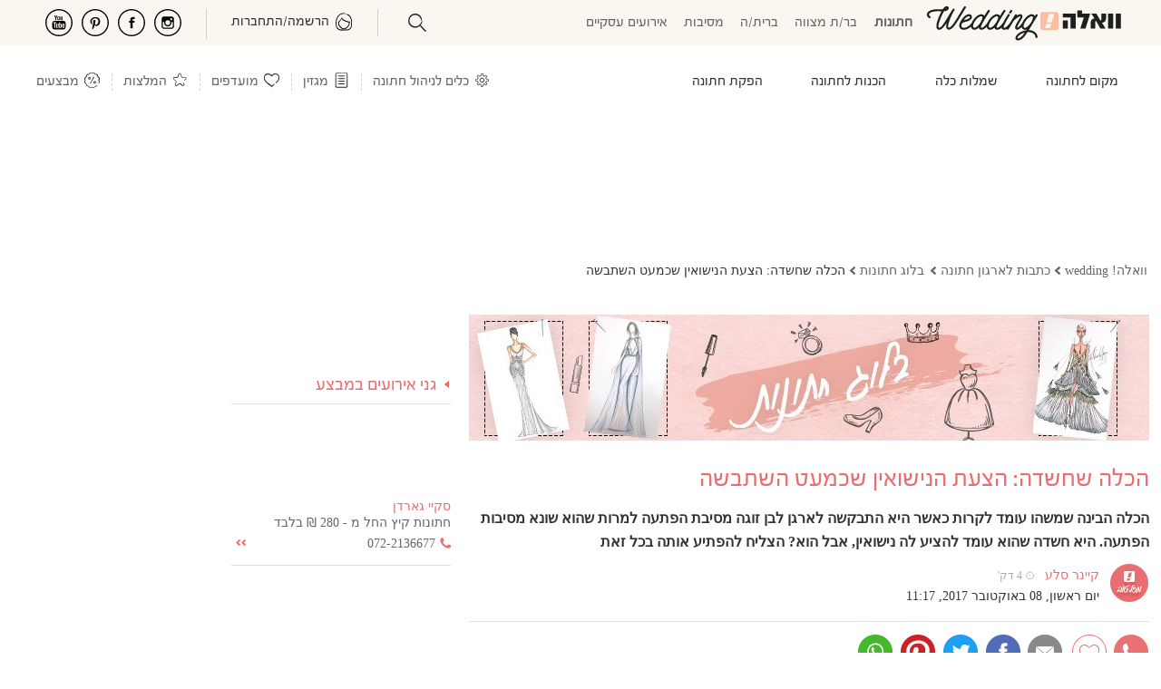

--- FILE ---
content_type: text/html; charset=utf-8
request_url: https://mazaltov.walla.co.il/article/daily-bride/6125/
body_size: 143280
content:

<!doctype html><html xmlns="http://www.w3.org/1999/xhtml" lang="he-IL" xml:lang="he-IL" dir="rtl"><head>
<!-- Google tag (gtag.js) --><script async src="https://www.googletagmanager.com/gtag/js?id=G-DH9XB0N9C4"></script><script>window.dataLayer = window.dataLayer || [];function gtag() { dataLayer.push(arguments); } gtag('js', new Date()); gtag('config', 'G-DH9XB0N9C4');</script>
<meta charset="utf-8" /><title>
	מסיבת הפתעה הפוכה, החתונה של שני דהן ודודי יעקוב 
</title><meta name="viewport" content="width=device-width, initial-scale=1" /><meta http-equiv="X-UA-Compatible" content="IE=edge" /><meta name="mobile-web-app-capable" content="yes" /><meta name="theme-color" content="#333" /><meta name="apple-mobile-web-app-status-bar-style" content="#333" /><meta name="apple-itunes-app" content="app-id=555286099, app-argument=https://itunes.apple.com/il/app/walla!-mazal-tov-ww-lh!-mzl-twb/id555286099?mt=8" /><meta name="description" content="הכלה הבינה שמשהו עומד לקרות כאשר היא התבקשה לארגן לבן זוגה מסיבת הפתעה למרות שהוא שונא מסיבות הפתעה. היא חשדה שהוא עומד להציע לה נישואין, אבל הוא? הצליח להפתיע אותה בכל זאת " />
<meta name="robots" content="index, follow" /><meta property="og:locale" content="he_IL" />
<meta property="og:title" content="הכלה שחשדה: הצעת הנישואין שכמעט השתבשה"/>
<meta property="og:description" content="הכלה הבינה שמשהו עומד לקרות כאשר היא התבקשה לארגן לבן זוגה מסיבת הפתעה למרות שהוא שונא מסיבות הפתעה. היא חשדה שהוא עומד להציע לה נישואין, אבל הוא? הצליח להפתיע אותה בכל זאת "/>
<meta property="og:type" content="article"/>
<meta property="og:url" content="https://mazaltov.walla.co.il/article/daily-bride/6125/"/>
<meta property="og:image" content="https://mazaltov.walla.co.il/UploadImages/2/1315/657584_C1200x628.jpg"/><link rel="image_src" href="https://mazaltov.walla.co.il/UploadImages/2/1315/657584_C1200x628.jpg" /><meta property="og:site_name" content="וואלה! מזל טוב"/>
<meta property="fb:admins" content="537809627" /><meta property="fb:app_id" content="705026717563167" /><link rel="shortcut icon" href="/images/favicon.ico" /><style>@charset "UTF-8";*{margin:0;padding:0;}html{height:100%;}html,body,div,span,applet,object,iframe,h1,h2,h3,h4,h5,h6,p,blockquote,pre,a,abbr,acronym,address,big,cite,code,del,dfn,em,font,img,ins,kbd,q,s,samp,small,strike,strong,sub,sup,tt,var,dl,dt,dd,ol,ul,li,fieldset,form,label,legend,table,caption,tbody,tfoot,thead,tr,th,td{margin:0;padding:0;border:0;outline:0;font-weight:normal;font-style:inherit;font-family:inherit;font-size:14px;vertical-align:baseline;}img{border:none;}.fux{color:#e96e71 !important;}body{text-align:right;direction:rtl;color:#333;}body.wed-chn header:not([data-v="24"])>nav>div>ul li.nav-top-cont{font-size:16px;}body.wed-chn header:not([data-v="24"])>nav>div>ul li.nav-top-cont a{font-size:16px;}body.wed-chn header:not([data-v="24"])>nav>div>ul li.nav-top-cont a span{color:#e96e71;}body.wed-chn header:not([data-v="24"])>nav>div>ul li.nav-top-cont .ban-bsn{padding:20px 0;}body.wed-chn header:not([data-v="24"])>nav>div>ul li.nav-top-cont .ban-bsn img{width:100%;height:160px;}body.wed-chn header:not([data-v="24"])>nav>div>ul li.nav-top-cont .ban-bsn p{text-align:center;}body.wed-chn header:not([data-v="24"])>nav>div>ul:first-child{width:605px;}body.wed-chn header:not([data-v="24"])>nav>div>ul.nav-cont{position:relative;}body.wed-chn header:not([data-v="24"])>nav>div>ul.nav-cont>li:first-child:before{content:'חינם';position:absolute;font-weight:bold;color:#e96e71;padding:5px 15px 2px;border:1px solid #fcbea3;top:-14px;background-color:#fff;border-radius:10px;right:10px;}body.wed-chn header:not([data-v="24"])>nav>div>ul.nav-cont>li:first-child:after{content:'';position:absolute;border:solid 8px;border-color:#fcbea3 transparent transparent transparent;right:32px;top:13px;}body.wed-chn header:not([data-v="24"])>nav>div>ul.nav-cont>li:first-child>div{right:-640px;}body.wed-chn header:not([data-v="24"])>nav>div>ul.nav-cont>li:first-child>div img{width:490px;}input[type=password]{text-align:left;direction:ltr;}input[type=checkbox]{width:13px;height:13px;}ol,ul,li{list-style:none;}a:link,a:visited,a:hover,a:active{color:#666;}a:link,a:visited{text-decoration:none;cursor:pointer;}a:hover{text-decoration:underline;}::-webkit-input-placeholder{color:#767676;}:-moz-placeholder{color:#767676;}::-moz-placeholder{color:#767676;}:-ms-input-placeholder{color:#767676;}@font-face{font-family:'ReformaRegular';src:url(/fonts/reforma/reformaregularwebfont.eot?);src:url(/fonts/reforma/reformaregularwebfont.eot?#iefix) format("embedded-opentype"),url(/fonts/reforma/reformaregularwebfont.ttf) format("truetype");font-display:swap;}@font-face{font-family:'OpenSans-Regular';src:url(/fonts/OpenSans/OpenSans-Regular.eot?);src:url(/fonts/OpenSans/OpenSans-Regular.eot?#iefix) format("embedded-opentype"),url(/fonts/OpenSans/OpenSans-Regular.ttf) format("truetype");font-weight:normal;font-style:normal;font-display:swap;}.flex{display:flex;}.flex.center-items{align-items:center;}.space-between{justify-content:space-between;}.space-around{justify-content:space-around;}.wrap{flex-wrap:wrap;}.align-space-between{align-content:space-between;}.grid{display:grid;}.center{text-align:center;}.clearfix{display:inline-block;}.clearfix:after{content:".";display:block;clear:both;visibility:hidden;line-height:0;height:0;}html[xmlns] .clearfix{display:block;}* html .clearfix{height:1%;}*,*:focus{outline:none;}h1{font-size:20px;}h2{font-size:18px;}h3{font-size:16px;}.scale{-moz-transform:scaleX(-1) scaleY(-1);-o-transform:scaleX(-1) scaleY(-1);-webkit-transform:scaleX(-1) scaleY(-1);transform:scaleX(-1) scaleY(-1);}.spt-inx{background:url(/images/sprite/index/index.png) left top no-repeat;display:inline-block;}.spt-top{background:url(/images/sprite/index/top.png) left top no-repeat;}.inline-block{display:-moz-inline-stack;display:inline-block;zoom:1;*display:inline;}.input-email{text-align:left;direction:ltr;}.none{display:none !important;}.block{display:block;}.fb-share-tool{background:transparent url(/images/global/share/shareFacebook.png) no-repeat scroll left top;width:97px;height:33px;cursor:pointer;}.banner-tower-container{position:fixed;left:0;top:143px;}[data-google-query-id]:not(#ad_dfp_mobile_maavaron_320){border:1px solid #c6c6c6;}.master{padding-top:143px;}.master .master-index{width:1013px;min-height:700px;background-color:#fff;margin:10px auto;}.master .master-index .master-header{position:relative;padding:7px 20px 20px;background-color:#fff;z-index:1000;}.master .master-index .master-footer{margin:8% 0 0;}.master .master-index .master-footer .master-footer-content{background-color:#fff;padding:20px 0;max-width:705px;}.master .master-index .master-footer .master-footer-content h2{font-weight:600;margin:30px 0;}.master .master-index .master-footer .master-footer-content span{margin:0 3px;}header *,#a-search *,#slideMenu *{box-sizing:border-box;-moz-box-sizing:border-box;-webkit-box-sizing:border-box;}header:not([data-v="24"]){position:fixed;right:0;left:0;top:0;background-color:#fff;z-index:3;border-bottom:1px solid #c6c6c6;}header:not([data-v="24"]) *{font-family:ReformaRegular,Arial;font-size:16px;}header:not([data-v="24"]) i{margin-top:-4px;}header:not([data-v="24"]) .clearfix>*{float:right;}header:not([data-v="24"]) .logo-cont{margin:-5px 0 0 40px !important;}header:not([data-v="24"]) #nav-index{position:relative;}header:not([data-v="24"]) #nav-index nav{position:relative;}header:not([data-v="24"]) #nav-index nav ul.nav-chn{margin:2px 3% 0;width:48%;display:table !important;}header:not([data-v="24"]) #nav-index nav ul.nav-chn li{display:table-cell;width:20%;text-align:center;}header:not([data-v="24"]) #nav-index nav ul.nav-chn li a{font-size:16px;}header:not([data-v="24"]) #nav-index nav ul.nav-chn li.selected a{font-weight:bold;}@media(min-width:767px){header:not([data-v="24"]) #nav-index{height:50px;padding:10px 0 20px;}header:not([data-v="24"]) #nav-index nav{width:1013px;}}@media(max-width:767px){header:not([data-v="24"]) #nav-index{padding:0 2%;height:44px;}}header:not([data-v="24"]) #ham{background-position:-417px -408px;}header:not([data-v="24"]) #back{background-position:-323px -443px;width:22px;}header:not([data-v="24"]) #min-search{background-position:-362px -335px;display:block;margin:-4px 10px 0 1% !important;}header:not([data-v="24"]) #top-external-cont{position:absolute;float:left;top:6px;left:18px;}header:not([data-v="24"]) #top-external-cont>span.spt-top{background-position:-115px -75px;width:25px;height:20px;display:inline-block;}header:not([data-v="24"]) #top-external-cont>span.spt-top a{display:block;width:100%;height:100%;}header:not([data-v="24"]) #top-external-cont>span.spt-top.facebook{background-position:-91px -74px;}header:not([data-v="24"]) #top-external-cont>span.spt-top.pinterest{background-position:-143px -74px;}header:not([data-v="24"]) #top-external-cont>span.spt-top.youtube{background-position:-172px -73px;}header:not([data-v="24"]) #top-external-cont>span.spt-top.dots{background-position:-63px -73px;}header:not([data-v="24"]) #top-external-cont>span.spt-top{display:block;}header:not([data-v="24"]) #top-external-cont>span.spt-top.dots{display:none;}header:not([data-v="24"])>nav{border-top:1px solid #c6c6c6;}header:not([data-v="24"])>nav>div{width:1013px;margin:0 auto;position:relative;}header:not([data-v="24"])>nav>div>ul>li.nav-top-cont span.spt-top,header:not([data-v="24"])>nav>div>ul .spt-top.sep{width:10px;height:8px;display:inline-block;background-position:-114px -25px;margin:0 5px;}header:not([data-v="24"])>nav>div>ul>li.nav-top-cat span.spt-top{background-position:-130px -25px;}header:not([data-v="24"])>nav>div>ul>li>div>span.arr-pointer.spt-top{background-position:-258px -79px;height:14px !important;width:20px !important;margin:-1px 0 0;position:absolute;z-index:1;}header:not([data-v="24"])>nav>div>ul:first-child{width:585px;overflow:hidden;height:52px;}header:not([data-v="24"])>nav>div>ul>li.nav-top-cont{font-size:18px;cursor:pointer;}header:not([data-v="24"])>nav>div>ul>li.nav-top-cont:hover{color:#e96e71;}header:not([data-v="24"])>nav>div>ul>li.nav-top-cont>div{position:absolute;-moz-transition-delay:.4s;-o-transition-delay:.4s;-webkit-transition-delay:.4s;transition-delay:.4s;visibility:hidden;width:1013px;top:52px;right:0;background-color:#fff;height:199px;border-top:1px solid #c6c6c6;border-bottom:1px solid #e96e71;}header:not([data-v="24"])>nav>div>ul>li.nav-top-cont>div img{width:200px;height:197px;float:left;}header:not([data-v="24"])>nav>div>ul>li.nav-top-cont>div ul{height:190px;overflow:hidden;margin:9px 0 0;}header:not([data-v="24"])>nav>div>ul>li.nav-top-cont>div ul>li{padding:3px 5px 7px;margin:5px 30px 4px 0;width:210px;border-bottom:1px solid #dadada;}header:not([data-v="24"])>nav>div>ul>li.nav-top-cont>div ul>li a{color:#666;text-decoration:none;font-size:16px;}header:not([data-v="24"])>nav>div>ul>li.nav-top-cont>div ul>li a:hover{color:#ec9c9f;}header:not([data-v="24"])>nav>div>ul>li.nav-top-cont>div ul>li.no-brdr{border-color:#fff;}header:not([data-v="24"])>nav>div>ul>li.nav-top-cont>div>div{position:relative;}header:not([data-v="24"])>nav>div>ul>li.nav-top-cont:hover>div{visibility:visible;transition-delay:.4s;-webkit-transition-delay:.4s;}header:not([data-v="24"])>nav>div>ul>li.nav-top-cont div>div>span.spt-top.s-arr{background-position:-104px -60px;width:35px;height:4px;position:absolute;top:196px;right:-35px;display:none;}header:not([data-v="24"])>nav>div>ul>li.nav-top-cont div>div>span.spt-top.lFade{background-position:-63px -60px;right:1009px;}header:not([data-v="24"])>nav>div>ul>li.nav-top-cont>a{color:#e96e71;font-size:18px;}header:not([data-v="24"])>nav>div>ul>li.nav-top-cont>div ul>li:last-child,header:not([data-v="24"])>nav>div>ul>li.tbl-2>div ul>li:nth-last-child(2),header:not([data-v="24"])>nav>div>ul header nav>div ul>li.tbl-3>div ul>li:nth-last-child(2),header:not([data-v="24"])>nav>div>ul>li.tbl-3>div ul>li:nth-last-child(3){border-color:#fff;}header:not([data-v="24"])>nav>div>ul>li.tbl-1>div ul{width:242px;}header:not([data-v="24"])>nav>div>ul>li.tbl-1>div img{width:751px;}header:not([data-v="24"])>nav>div>ul>li.tbl-2>div ul{width:520px;}header:not([data-v="24"])>nav>div>ul>li.tbl-2>div img{width:492px;}header:not([data-v="24"])>nav>div>ul>li.tbl-3>div ul{width:780px;}header:not([data-v="24"])>nav>div>ul>li.tbl-3>div img{width:233px;}header:not([data-v="24"])>nav>div ul>li.nav-top-cont,header:not([data-v="24"])>nav>div ul header nav>div>ul>li.nav-top{padding:19px 0 17px;color:#000;height:52px;}header:not([data-v="24"])>nav>div ul.nav-cont>li.nav-top-cont{color:#e96e71;font-size:18px;}header:not([data-v="24"])>nav>div ul>li.nav-top-cat.selected{font-weight:bold;}header:not([data-v="24"])>nav .spt-top.sep{background-position:-198px -122px;width:10px;height:52px;margin:0 7px;}header:not([data-v="24"])>nav .nav-top-wedon a{height:74px;width:102px;position:absolute;background-position:-65px -112px;display:block;left:0;top:-21px;}header:not([data-v="24"])>nav .nav-top-wedon:hover a{background-position:-65px -190px;}@media(min-width:1012px){header:not([data-v="24"]){padding:14px 0 0;}}@media(max-width:1012px){header:not([data-v="24"]){height:44px;}}i{width:30px;height:25px;cursor:pointer;display:none;float:left !important;}i.i-profile{background:url(/public/icons/profile.svg) 0 0 no-repeat;}i.i-search{background:url(/public/icons/search.svg) 0 0 no-repeat;background-position:initial !important;}i.i-tools{background:url(/images/icons/Settings-icon.png) 0 0 no-repeat;background-size:contain;}i.i-aticles{background:url(/images/icons/i-notes.jpg) 0 0 no-repeat;background-size:contain;}i.i-favo{background:url(/public/icons/heart.svg) 0 0 no-repeat;}i.i-reco{background:url(/public/icons/star.svg) 0 0 no-repeat;}i.i-sale{background:url(/public/icons/sale.svg) 0 0 no-repeat;}i.i-ham{background:url(/public/icons/ham.svg) 0 0 no-repeat;}.party-chn header nav>div>ul>li.nav-top-cont span.spt-top{margin:0 8px;}.brit-chn header nav>div>ul>li.nav-top-cont span.spt-top,.mizva-chn header nav>div>ul>li.nav-top-cont span.spt-top{margin:0 3px;}.congress-chn header nav>div>ul:first-child{width:619px;}.brit-chn header nav>div>ul:first-child{width:623px;}.mizva-chn header nav>div>ul:first-child{width:630px;}#loader-pages,.master-popup-banner{display:none;}#a-search{display:none;top:120px;}#navUser{float:left;margin:0 0 -4px;cursor:pointer;}#navUser .guest-cont{color:#e96e71;}#navUser .guest-cont span{padding:0 6px;color:#888;}#navUser .settings-box{position:relative;display:none;top:-25px;}#navUser ul.setting-panel{position:absolute;top:30px;border:1px solid #ec8a8b;padding:0 10px 10px;background-color:#fff;width:250px;z-index:1;margin-right:-139px;}#navUser ul.setting-panel:before,#navUser ul.setting-panel:after{content:"";position:absolute;width:0;height:0;border:solid 8px;border-color:transparent transparent #ec8a8b transparent;left:23px;top:-16px;}#navUser ul.setting-panel:after{border-color:transparent transparent #fff transparent;top:-15px;}#navUser ul.setting-panel li.set-tlt{position:relative;margin:9px 0 5px;}#navUser ul.setting-panel li.set-tlt>div a,#navUser ul.setting-panel li.set-tlt>div:first-child{color:#ec8a8b;border-bottom:1px solid #ec8a8b;cursor:pointer;width:100%;padding:5px 0;text-decoration:none;}#navUser ul.setting-panel li.set-tlt>div.evt-current{padding:8px 0 0;font-weight:bold;}#navUser ul.setting-panel li.set-tlt>div.evt-current span{float:left;font-size:14px;margin:1px 0 0;}#navUser ul.setting-panel li.set-tlt>div.evt-current span.edit-event{color:#e96e71;cursor:pointer;text-decoration:underline;}#navUser ul.setting-panel li.set-tlt>i.spt-top{top:10px;left:0;position:absolute;height:15px;width:20px;background-position:-320px -414px;display:inline-block;}#navUser ul.setting-panel li.set-tlt>ul{display:none;}#navUser ul.setting-panel li.set-tlt>ul li.ue span{color:#9b9b9b;float:left;font-size:12px;margin-top:2px;}#navUser ul.setting-panel li.set-tlt.selected,#navUser ul.setting-panel li.set-tlt.keep-open{cursor:default;display:grid;}#navUser ul.setting-panel li.set-tlt.selected>ul,#navUser ul.setting-panel li.set-tlt.keep-open>ul{display:block;}#navUser ul.setting-panel li.set-tlt.selected>i.spt-top,#navUser ul.setting-panel li.set-tlt.keep-open>i.spt-top{background-position:-422px -449px;}#navUser ul.setting-panel li.action{padding:18px 0 0 !important;}#navUser ul.setting-panel li,#navUser ul.setting-panel li a{cursor:pointer;color:#666;}#navUser li.ue{padding:10px 0 0;display:flow-root;}#navUser li.ue>i.spt-top{background-position:-123px -18px;height:18px;display:inline-block;width:20px;float:right !important;}#navUser li.ue>i.spt-top.current>span.spt-top{background-position:-10px -166px;}#navUser li.ue:hover{text-decoration:underline;}#navUser .action i.spt-top,#navUser .action #navUser .ue i.spt-top{width:22px;height:30px;display:inline-block;cursor:pointer;margin:-5px 0 0 8px;float:right !important;background-position:-10px -51px;background-color:#fff;}#navUser .action.update-email i.spt-top{background-position:-10px -88px;}#navUser .action.new-event i.spt-top{background-position:-7px -236px;}#navUser .action.edit-event i.spt-top{background-position:-7px -272px;}#navUser .action.delete-event i.spt-top{background-position:-235px -113px;}#navUser .action.logout i.spt-top{background-position:-7px -128px;}#navUser .master-username{color:#e87072;text-align:right;direction:rtl;padding:0 0 0 8px;border-left:1px solid #ed9297;float:right;}#navUser span.setting-icon{display:block;background-position:-8px -12px;height:23px;width:22px;margin:-5px 10px 9px 0;cursor:pointer;}#navUser span.login-icon{display:none;background-position:-232px -138px;height:30px;width:25px;margin:-12px 10px 0 0;cursor:pointer;direction:ltr;}#navUser.logged span.login-icon{background-position-x:-273px;display:inline-block;}#navUser.logged.notify span.login-icon{background-position-x:-312px !important;}#navUser ul#mnu-tools{padding:20px 0 0;}#navUser ul#mnu-tools li{padding:5px 0;}#navUser ul#mnu-tools li>i{display:inline-block;float:right !important;width:30px;margin:-6px 0 0 5px;height:26px;}#navUser ul#mnu-tools li>a{display:block;width:100%;height:100%;min-height:25px;}#navUser ul#mnu-tools li.tool-guest i{background-position:-270px -113px;}#navUser ul#mnu-tools li.tool-budget i{background-position:-426px -113px;}#navUser ul#mnu-tools li.tool-favorite i{background-position:-386px -113px;}#navUser ul#mnu-tools li.tool-task i{background-position:-349px -113px;}#navUser ul#mnu-tools li.tool-table i{background-position:-310px -116px;}#navUser ul#mnu-tools li.tool-rsvp i{background-position:-348px -147px;}#navUser ul#mnu-tools li.tool-packages{padding-right:30px;background:url(/images/icons/package_p.svg) no-repeat 0 0;background-size:20px;background-position:right 3px;margin-right:4px;}#navUser ul#mnu-tools li.tool-packages i{display:none;}#navUser ul#mnu-tools li.tool-digi{padding-right:30px;background:url(/images/icons/digi_p.svg) no-repeat 0 0;background-size:20px;background-position:right 3px;margin-right:4px;}#navUser ul#mnu-tools li.tool-digi i{display:none;}#navUser ul#mnu-tools li.tool-timing{padding-right:30px;background:url(/images/icons/date_p.svg) no-repeat 0 0;background-size:20px;background-position:right 3px;margin-right:4px;}#navUser ul#mnu-tools li.tool-timing i{display:none;}#slideMenu{top:0;right:0;width:100%;height:calc(100% + 100px);height:-moz-available;height:-webkit-fill-available;z-index:9999;display:none;}#slideMenu *{font-family:alef,Arial;}#slideMenu .slide-menu-cont{background-color:#fff;position:relative;width:100%;padding:35px 0;overflow:scroll;height:100%;}#slideMenu .slide-menu-cont #slide-head{padding:7px 15px 6px;border-bottom:#e96e71 1px solid;height:40px;position:fixed;width:100%;top:0;right:0;background-color:#fff;z-index:1;}#slideMenu .slide-menu-cont #slide-head .swipe-wrp{width:90%;height:34px;display:inline-block;}#slideMenu .slide-menu-cont #slide-head .swipe-wrp *{height:100%;}#slideMenu .slide-menu-cont #slide-head .swipe-wrp .owl-stage .owl-item{width:auto !important;}#slideMenu .slide-menu-cont #slide-head .swipe-wrp .owl-stage .owl-item div{color:#e96e71;font-size:125%;padding:4px 0 0;}#slideMenu .slide-menu-cont #slide-head .swipe-wrp .owl-stage .owl-item div.selected{font-weight:bold;border-bottom:#e96e71 3px solid;}#slideMenu .slide-menu-cont #slide-head span{margin-left:10px;color:#333;font-size:24px;font-weight:bold;vertical-align:10px;}#slideMenu .slide-menu-cont nav{margin-top:7px;}#slideMenu .slide-menu-cont nav a{font-size:18px;color:#e96e71;display:table-cell;vertical-align:middle;width:100%;padding:0;}#slideMenu .slide-menu-cont nav li{display:table;width:100%;position:relative;opacity:.8;height:45px;padding:0 14px 0 0;}#slideMenu .slide-menu-cont nav li:last-child{border:0;}#slideMenu .slide-menu-cont nav .cat-menu{width:100%;}#slideMenu .slide-menu-cont nav .cat-menu>div{height:42px;padding:11px 14px 0;font-size:18px;}#slideMenu .slide-menu-cont nav .cat-menu>div a{display:inline;}#slideMenu .slide-menu-cont nav .cat-menu>div span{float:left;display:inline-block;height:15px;width:20px;vertical-align:-8px;background-position:-320px -414px;}#slideMenu .slide-menu-cont nav .cat-menu>div span.spt-top{margin-top:0;}#slideMenu .slide-menu-cont nav .cat-menu ul{display:none;width:100%;}#slideMenu .slide-menu-cont nav .cat-menu ul li{height:40px;}#slideMenu .slide-menu-cont nav .cat-menu ul li a{color:#333;padding:0 25px 0 0;}#slideMenu .slide-menu-cont nav .cat-menu.selected>div{color:#e96e71;}#slideMenu .slide-menu-cont nav .cat-menu.selected>div span{background-position:-422px -449px;}#slideMenu .slide-menu-cont nav .cat-menu.selected ul{display:block;border-bottom:1px solid #e4e4e4;padding:0 0 10px;}#slideMenu .slide-menu-cont nav .cat-menu[data-catid="655"] span,#slideMenu .slide-menu-cont nav .cat-menu[data-catid="4"] span{margin-top:-15px;}#slideMenu .slide-menu-cont nav ul.more-menu{border-top:1px solid #e4e4e4;margin:12px 0 0;padding:15px 0 10px;}#slideMenu .slide-menu-cont nav ul.more-menu li{height:40px;}#slideMenu .slide-menu-cont nav ul.more-menu li a span{display:inline-block;height:25px;width:30px;vertical-align:-7px;background-position:-10px -405px;margin:0 0 0 5px;}#slideMenu .slide-menu-cont nav ul.more-menu li.home-menu a span{background-position-y:-404px;}#slideMenu .slide-menu-cont nav ul.more-menu li.sales-menu a span{background-position-x:-156px;}#slideMenu .slide-menu-cont nav ul.more-menu li.article-menu a span{background-position-x:-203px;}#slideMenu .slide-menu-cont nav ul.more-menu li.nbn-menu a span{background-position:-253px -407px;}#slideMenu .slide-menu-cont nav ul.more-menu li.recommend-menu a span{background-position-x:-112px;}#slideMenu .slide-menu-cont nav ul.more-menu li.catalog-ev-menu a span{background-position:-62px -444px;height:29px;}#slideMenu .slide-menu-cont nav ul.more-menu li.catalog-br-menu a span{background-position:-12px -444px;height:29px;}#slideMenu .slide-menu-cont nav ul.more-menu li.tools-menu a span{background-position-x:-63px;}.bread-crumbs li{float:right;}.bread-crumbs li:not(:first-child){margin:0 2px 0;}.bread-crumbs li:not(:last-child)>span{background-image:url(/images/sprite/index/search.png);display:inline-block;width:10px;height:10px;background-position:-56px -26px;}.bread-crumbs li a{font-size:12px;color:#666;margin:0 2px 0;width:auto;}.ls-cluster{margin:4px 0 14px;}.ls-cluster .ls-header{background-color:#666;width:200px;margin-right:6px;padding:2px 5px;color:#fff;font-family:ReformaRegular,Arial;font-size:18px;}.ls-cluster .ls-header a{text-decoration:none;color:#fff;font-family:ReformaRegular,Arial;font-size:18px;}.ls-cluster .ls-cont{border:1px solid #c7c7c7;padding:6px;width:249px;background-color:#fff;}.ls-cluster .ls-cont ul li{margin-bottom:5px;border-bottom:1px solid #c9c9c9;padding-bottom:5px;}.ls-cluster .ls-cont ul li .cont-img{float:right;display:inline;border:solid 1px #c7c7c7;margin:3px 0 0 10px;}.ls-cluster .ls-cont ul li .cont-img img{width:70px;height:70px;}.ls-cluster .ls-cont ul li .cont-info .article-desc{font-size:12px;}.ls-cluster .ls-cont ul li h3 a{color:#818181;font-size:12px;font-weight:bold;}.ls-cluster .ls-cont .ls-spl-sale .cont-info{width:128px;float:right;display:inline;}.ls-cluster .ls-cont .ls-spl-sale .deal-desc{color:#a0a0a0;}.ls-cluster ul li.seo-link{margin-bottom:0;}.ls-cluster ul li.seo-link a{color:#818181;}footer{margin:20px 0 30px;}footer .clearfix>*{float:right;}footer .ftr-seo{display:table;width:980px !important;margin:80px auto 15px !important;}footer .ftr-seo>ul{width:100%;display:table-row;}footer .ftr-seo>ul h4{color:#e96e71;text-decoration:underline;margin-bottom:5px;font-weight:bold;font-size:15px;line-height:22px;}footer .ftr-seo>ul>li{display:table-cell;border-left:1px solid #ffe8e8;padding:0 28px;min-width:20%;}footer .ftr-seo>ul>li:first-child{padding-right:0;}footer .ftr-seo>ul>li:last-child{border:0;}footer .ftr-seo>ul>li ul li:last-child{padding:0 0 20px;}footer .ftr-seo ul li{font-size:14px;color:#666;margin:4px 0 !important;}footer .ftr-seo ul li.seo-ftr-tlt{text-decoration:underline;margin:0 0 20px;}footer .ftr-seo ul li a{color:#666;font-size:14px;}.bottom-bar{width:850px;margin:50px auto 0;text-align:center;padding:60px 0;}.bottom-bar ul{margin:0 auto;width:100%;display:flex;}.bottom-bar ul li{padding-left:6px;margin-right:6px;border-left:solid 1px #bbb;flex:1;}.bottom-bar ul li:last-child{border-left:none;}.bottom-bar ul li a{color:#787878;font-size:14px;height:16px;overflow:hidden;display:block;line-height:16px;}.bottom-bar .all-rights{margin:5% auto;color:#787878;}#popupVSButton,#popupVSChat{z-index:0 !important;}#pubTools{display:none;width:0;height:0;}nagishli#NagishLiTag>div#NagishLiBar{z-index:2 !important;display:none;}nagishli#NagishLiTag>div#NagishLiBar>ul#NagishLiMenus{min-width:300px !important;max-width:320px !important;}nagishli#NagishLiTag #NagishLiToggleMenus{font-size:18px !important;margin:2px 0 0 3px;line-height:16px !important;}nagishli#NagishLiTag.is-open>#NagishLiBar{left:0 !important;bottom:0 !important;top:auto !important;right:auto !important;max-width:350px;}nagishli#NagishLiTag.is-open #NagishLiBarStrip.open img{width:23px !important;}nagishli#NagishLiTag:not(.is-open)>#NagishLiBar{top:35% !important;left:0 !important;right:auto !important;}@media(min-width:767px){nagishli#NagishLiTag:not(.is-open)>#NagishLiBar{z-index:4 !important;top:74px !important;}}nagishli#NagishLiTag:not(.is-open)>#NagishLiBar #NagishLiBarStrip:not(.open){width:36px;height:40px;overflow:hidden;border-radius:0 10px 10px 0;border:2px solid #fff;border-left:0;box-shadow:none !important;}nagishli#NagishLiTag:not(.is-open)>#NagishLiBar #NagishLiBarStrip:not(.open) img{padding:5px !important;margin:-10px -10px 0 0;width:36px;}@media(max-width:1230px){.master .master-index,.bottom-bar{margin:4px auto;}#nav-index>nav,header nav>div{margin:0 auto;}#top-external-cont,.banner-tower-container,.banner-tower-container{display:none !important;}}@media(min-width:1230px){.master .master-index,.bottom-bar{margin:4px 1% 10px auto;}header:not([data-v="24"])>nav{margin:0 0 0 auto !important;}header:not([data-v="24"])>nav ul.nav-chn{margin:2px 4% 0;}header:not([data-v="24"])>nav>div{margin:0 1% 0 auto !important;}header:not([data-v="24"]) #nav-index .logo-cont{margin-right:1% !important;}footer{width:calc(100% - 200px) !important;}#top-external-cont,.banner-tower-container{display:block;}}@media(min-width:1320px){.master .master-index,#nav-index>nav,header:not([data-v="24"])>nav>div{margin-right:5% !important;}header:not([data-v="24"]) #nav-index .logo-cont{margin-right:0 !important;}#pubTools{display:block !important;width:auto;height:auto;}#pubTools a{color:#fff;}}@media(min-width:1530px){#nav-index>nav,header:not([data-v="24"]) nav>div,.master .master-index,.bottom-bar{margin:0 auto !important;}footer{margin:0 auto !important;}}@media(min-width:1100px){div>div>span.spt-top.s-arr{display:block !important;}}@media(max-width:1012px){.master{padding-top:116px;margin-top:25px;}.master .master-index,.master .content-left{width:100% !important;}.master .layout-right-col{width:calc(100% - 242px) !important;margin:0 0 !important;padding:0 0 0 2%;}.master .layout-a .layout-main{padding:0 2%;}.full-width>div{width:100% !important;}.fw{margin-right:-2% !important;width:104% !important;padding-right:2% !important;padding-left:2% !important;}header:not([data-v="24"]){background-color:#fff !important;padding:0;}header:not([data-v="24"]) #nav-index nav{padding:6px 0 0;}header:not([data-v="24"]) #nav-index nav ul.nav-chn{margin:2px -3% 0 !important;}header:not([data-v="24"]) #nav-index nav ul.nav-chn li{width:18.5% !important;}header:not([data-v="24"]) #nav-index nav ul.nav-chn li:last-child{width:26% !important;}header:not([data-v="24"])>nav{width:100%;}header:not([data-v="24"])>nav .ban-bsn{display:none;}header:not([data-v="24"])>nav>div>ul{width:calc(100% - 410px) !important;max-height:52px;overflow:hidden;padding:0 1%;}header:not([data-v="24"])>nav>div>ul li>div{width:100%;}header:not([data-v="24"])>nav ul li.nav-top-cont>div{width:100% !important;}header:not([data-v="24"])>nav ul li.nav-top-cont>div>*{width:100% !important;}header:not([data-v="24"])>nav ul li.nav-top-cont.tbl-1 ul{width:30% !important;}header:not([data-v="24"])>nav ul li.nav-top-cont.tbl-1 ul li{width:90%;margin:5px 3%;}header:not([data-v="24"])>nav ul li.nav-top-cont.tbl-1 img{width:70%;}header:not([data-v="24"])>nav ul li.nav-top-cont.tbl-2 ul{width:50% !important;}header:not([data-v="24"])>nav ul li.nav-top-cont.tbl-2 ul li{width:45%;margin:5px 2% 0;}header:not([data-v="24"])>nav ul li.nav-top-cont.tbl-2 img{width:50%;}header:not([data-v="24"])>nav ul li.nav-top-cont.tbl-3 ul{width:75% !important;}header:not([data-v="24"])>nav ul li.nav-top-cont.tbl-3 ul li{width:29%;margin:5px 2% 0;}header:not([data-v="24"])>nav ul li.nav-top-cont.tbl-3 img{width:25%;}header:not([data-v="24"])>nav ul.nav-cont{width:33% !important;}#min-search{background-position-y:-11px;}#navUser .master-username{display:none;}#navUser span.setting-icon{margin:0;}footer .bottom-bar>ul{display:inline-block;width:90%;margin:20px auto 50px;}footer .bottom-bar>ul li{display:inherit;}footer .bottom-bar .all-rights{width:100%;}footer .ftr-seo>ul>li{padding:0 2%;float:right;width:46%;padding-right:2% !important;margin:0 0 10px;}footer .ftr-seo>ul>li:nth-child(even){border:0;padding:0 2% 0 0;}}@media(max-width:767px){.master{margin-top:0;}.bread-crumbs{margin-top:50px !important;padding:8px 2%;background-color:#fdfbfd;display:flex;}.bread-crumbs ol{max-width:100% !important;}[data-google-query-id] *{margin:0 auto;width:320px;}#a-search{top:40px;}.ban-insp,#navUser .guest-cont{display:none;}#navUser span.login-icon{display:inline-block;margin:-3px 0 0 0;}.master{padding:0 0 40px;}.master .master-index .layout-right-col,.master .master-index .layout-left-col{width:100% !important;padding:0;}.master .master-index .master-footer .master-footer-content{width:100%;}#ham{display:block;float:right !important;margin:-3px 0 0 1% !important;}header:not([data-v="24"]) #nav-index nav>i{margin:3px 0 0 !important;}header:not([data-v="24"]) #nav-index .logo-cont{margin:1px 28% 0 auto !important;}header:not([data-v="24"]) #nav-index .logo-cont a{display:inline;}#head-logo{width:40%;min-height:55px;max-width:232px;height:auto;}#head-logo a img{min-height:55px;}.ac-box-results{max-height:300px !important;overflow-y:scroll !important;}.ac-box-results ul li{padding:2.5% 3% !important;}header:not([data-v="24"]) #nav-index nav ul.nav-chn,header:not([data-v="24"])>nav{display:none !important;}#popupVSButton,#popupVSChat{display:none !important;}#page-scroll-up{right:auto !important;left:4px;bottom:4px !important;}#back,#min-search,#m-search{display:block;}.banner-mobile-bottom{position:fixed;bottom:-1px;left:0;width:100%;z-index:1;background-color:#fff;display:none;}.banner-mobile-bottom [data-google-query-id]{border:0;margin:0 auto;}}@media(max-width:540px){header:not([data-v="24"]) #nav-index .logo-cont{margin:-2px 11px 0 auto !important;}}@media(max-width:340px){#back{display:none !important;}}.article-view{padding:0 0 40px;}.article-view .header{margin:0 0 30px;font-size:16px;}.article-view .header h1{font-size:24px;}.article-view .header h1.main-title.mrg{margin-bottom:15px;line-height:28px !important;}.article-view .img-caption{position:absolute;bottom:0;width:100% !important;overflow:hidden;background:rgba(232,232,232,.8) !important;padding:10px 5px 6px !important;height:auto !important;}.article-view .content .img-caption,.article-view .article-view .content .img-caption b{color:#010101 !important;font-size:14px !important;text-decoration:none;}.article-view .summary{margin-bottom:10px;font-weight:bold;font-size:16px;}.article-view .content a,.article-view .article-view .content a *{text-decoration:underline;color:#e96e71;}.article-view .content{margin:10px 0 0 0;}.article-view .content b *{font-weight:bold;}.article-view .content p{margin:0 !important;padding:0 !important;}.article-view .content img{width:100%;}.article-view .content .article-inline-img,.article-view .content .article-img{position:relative;}.article-view .content .article-inline-img>a{display:block;}.article-view .content p.summary,.article-view .content h2,.article-view .content h3{font-weight:bold;font-size:18px;margin:0 0 5px;}.article-view .content p.summary>*,.article-view .content h2>*,.article-view .content h3>*{font-weight:bold;}.article-view .content p.summary:not(h3):before,.article-view .content h2:not(h3):before,.article-view .content h3:not(h3):before{content:"";width:4px;background-color:#e96e71;height:18px;vertical-align:middle;display:inline-block;margin:0 0 0 5px;}.article-view .content .snip-more-art{margin:10px 0 20px;}.article-view .content .snip-more-art>b{font-size:18px;}.article-view .content .snip-more-art>div{padding:3px;}.article-view .content .snip-more-art>div:before{content:"";width:8px;height:20px;display:inline-block;background:url(/images/sprite/index/top.png) left top no-repeat;background-position:-323px -445px;margin-left:5px;vertical-align:-6px;}.article-view .content .snip-more-art>div>a{text-decoration:none;}.article-view .content .snip-more-art>div>a:hover{text-decoration:underline;}.article-view .author{margin:0 0 10px;font-size:16px;display:flex;}.article-view .author .author-img{float:right;margin:0 0 0 10px;}.article-view .author .author-img img{width:45px;height:45px;}.article-view .author .author-content{width:100%;display:flex;flex-direction:column;justify-content:center;}.article-view .author span{color:#e96e71;display:block;line-height:20px;}.article-view .reading-time{font-size:12px;min-width:fit-content;padding:0 10px;color:#aaa !important;}.article-view .big{font-size:larger;}.srv-spt{background-image:url(/images/sprite/index/search.png);}.rmv-img{display:none;}@media(max-width:767px){.article-view .header{margin:22px 0 30px;}}@charset "UTF-8";.article-view *:not(.ob-unit){line-height:26px;}.article-view a *:not(.ob-unit,.ob-rec-label),.article-view a:not(.ob-unit,.ob-rec-label){color:#e96e71 !important;font-weight:normal;}.article-view .MsoNormal *,.article-view .content,.article-view .content *:not(#leadForm *,.terms-cont,.terms-cont *,table *,.custom-container *){font-size:18px !important;text-align:justify;}.article-view .share{border-top:solid 1px #e0e0e0;border-bottom:solid 1px #e0e0e0;padding:6px 0 3px;}.article-view .share img{cursor:pointer;}.article-view .share .fb-like{display:none;margin:3px 0 0 0;}.article-view .share .fb-like.fb_iframe_widget>span,.article-view .share .fb-like.fb_iframe_widget iframe{width:300px !important;}.article-view .share .icon{background:url(/images/article/view/toolbar_icons.png) no-repeat;width:40px;height:40px;cursor:pointer;background-position:0 1px;margin:6px 0 0 3px;}.article-view .share .icon.imgPhone{background-position:-197px 1px;position:relative;}.article-view .share .icon.imgPhone .wrp-related-businesses{-moz-transition-delay:.3s;-o-transition-delay:.3s;-webkit-transition-delay:.3s;transition-delay:.3s;visibility:hidden;border:1px solid #e86f71;padding:0;position:absolute;background-color:#fff;width:400px;z-index:3;margin:50px -5px 0 0;}.article-view .share .icon.imgPhone .wrp-related-businesses .top{font-size:18px;}.article-view .share .icon.imgPhone .wrp-related-businesses .related-businesses li:hover{background-color:#fae1e4;}.article-view .share .icon.imgPhone .wrp-related-businesses .related-businesses li>a{display:inline-block;text-decoration:none;}.article-view .share .icon.imgPhone .wrp-related-businesses .related-businesses li>a>span{font-size:16px;font-family:ReformaRegular,Arial;display:inline-block;font-weight:bold;}.article-view .share .icon.imgPhone .wrp-related-businesses .related-businesses li>a>span:first-child{padding-left:15px;border-left:1px solid #666;}.article-view .share .icon.imgPhone .wrp-related-businesses .related-businesses li>a>span:last-child{padding-right:15px;}.article-view .share .icon.imgPhone .wrp-related-businesses .related-businesses li>a>span span{font-family:Arial;}.article-view .share .icon.imgPhone .wrp-related-businesses .related-businesses li,.article-view .share .icon.imgPhone .wrp-related-businesses .top{padding:15px 18px;}.article-view .share .icon.imgPhone .wrp-related-businesses .related-businesses li:not(:last-child),.article-view .share .icon.imgPhone .wrp-related-businesses .top{border-bottom:1px solid #f3b8b9;}.article-view .share .icon.imgPhone:hover .wrp-related-businesses{visibility:visible;}.article-view .share .icon.imgPrint{background-position:-292px 1px;}.article-view .share .icon.fb{background-position:-98px 1px;}.article-view .share .icon.twit{background-position:-148px 1px;}.article-view .share .icon.mail{background-position:-245px 1px;}.article-view .share .icon.pint{background-position:-49px 1px;}.article-view .share .icon.favorite.added{background-position:0 -167px;}.article-view .share .icon.whatsapp{background-position:-292px -92px;}.article-view .share .icon.whatsapp:hover{background-position:-292px -92px;}.article-view .share .icon:hover{background-position-y:-48px;}.article-view .share .fr>.icon,.article-view .share .fr>a{display:inline-block;}.article-view .share-wrp.fix-top{background-color:#fff;position:fixed;top:118px;width:750px;z-index:3;}.article-view .share-wrp.fix-top .share{border-top:none;}.article-view .kala-day-footer{margin-top:20px;}.article-view .kala-day-footer>div:not(:last-child){margin-bottom:20px;}.article-view .kala-day-footer>div>div:not(:last-child){margin-bottom:5px;}.article-view .kala-day-footer *{font-weight:bold;}.article-view .more-article-cont{margin:30px 0;}.article-view .more-article-cont ul{padding:20px 0;border-bottom:1px solid #e96e71;border-top:1px solid #e96e71;}.article-view .more-article-cont ul li{float:right;width:172px;position:relative;}.article-view .more-article-cont ul li:not(:last-child){margin-left:20px;}.article-view .more-article-cont ul li a{display:block;}.article-view .more-article-cont ul li img{width:172px;height:97px;}.article-view .more-article-cont ul li .bottom{margin-top:10px;}.article-view .more-article-cont ul li .more-article-title{font-weight:bold;color:#e96e71;float:right;font-size:16px;width:150px;}.article-view .more-article-cont ul li .left-arrow{width:8px;height:13px;background-position:-56px -24px;position:absolute;left:0;bottom:5px;}.article-view #leadForm{background-image:linear-gradient(to bottom,#e86e71,#ffd4d5);padding:3% 3% 5%;margin:20px 0;border-radius:30px;box-shadow:3px 0 12px #ccc;}.article-view #leadForm h1{color:#fff;font-size:26px;font-weight:bold;text-shadow:1px 2px 3px #333;margin-top:10px;}.article-view #leadForm div.lead-tlt,.article-view #leadForm div.lead-sub,.article-view #leadForm div.lead-tlt *,.article-view #leadForm div.lead-sub *{color:#fff;text-align:center;line-height:100% !important;font-family:ReformaRegular,Arial;font-weight:normal;}.article-view #leadForm div.lead-tlt{margin:2% 0 0;font-size:42px;}.article-view #leadForm div.lead-tlt *{font-size:42px;}.article-view #leadForm div.lead-sub{margin:1% 0 12px;font-size:18px;}.article-view #leadForm div.lead-sub *{font-size:18px;}.article-view #leadForm a{color:#333;}.article-view #leadForm .clearfix>*{float:right;}.article-view #leadForm .fields{padding:10px 10% 0 0;width:90%;}.article-view #leadForm .fields>div{width:32%;margin:0 0 0 2%;}.article-view #leadForm .fields>div.slct{display:none;}.article-view #leadForm .fields>div:last-child{margin:0;}.article-view #leadForm .fields>div input{padding:5px;color:#707070;}.article-view #leadForm .fields>div input:valid~label,.article-view #leadForm .fields>div input:focus~label{top:-21px !important;font-size:12px !important;color:#fff !important;}.article-view #leadForm .fields>div label{color:#737373 !important;top:6px !important;right:4px;}.article-view #leadForm .fl{float:left;}.article-view #leadForm .fl input{background-color:#e96e71;color:#fff !important;padding:5px 53px;border-radius:14px;font-size:20px;border:0;cursor:pointer;width:100%;text-align:center;}.article-view #leadForm .fl input:hover{box-shadow:1px 0 6px #fff;}.article-view #leadForm .fl img{width:16px;}.article-view #leadForm .submit-terms{padding:10px 10% 0 0;width:90%;}.article-view #leadForm .submit-terms>div{color:#333;}.article-view #leadForm .submit-terms>div.terms{min-width:290px;}.article-view #leadForm .submit-terms>div.terms input[type=checkbox]{vertical-align:-3px;margin:0 0 0 3px;width:16px;height:16px;}.article-view #leadForm.triple-fld .fields{width:98%;padding:10px 1% 0 0;}.article-view #leadForm.triple-fld .fields>div{width:31%;margin:0 0 0 2%;}.article-view #leadForm.triple-fld .fields>div.slct{display:block;}.article-view #leadForm.triple-fld .fields>div.slct select{height:38px;padding:2px 6px;color:#777;font-size:18px;}.article-view #leadForm.triple-fld .submit-terms{width:fit-content;margin-top:-40px;}.article-view #leadForm.triple-fld #btnLeadSubmit{margin-top:20px;}@media(max-width:767px){.article-view #leadForm.triple-fld .fields>div{width:100%;max-width:280px;margin:0 auto 20px !important;}.article-view #leadForm.triple-fld .submit-terms{margin-top:-20px;}.article-view #leadForm.triple-fld .fl{width:100%;margin:20px auto 0 !important;}.article-view #leadForm.triple-fld .fl #btnLeadSubmit{margin:10px auto 0 !important;}}.article-view .inner-contact-form .rmv-contact-form{display:none;}.article-view .inner-contact-form .contact-lead{padding:30px;border:1px solid #bdbdbd;border-radius:20px;background:#faebd7;}.article-view .inner-contact-form .contact-lead .lead-fileds{display:flex;text-align:center;margin:0 0 10px 30px;}.article-view .inner-contact-form .contact-lead .lead-fileds>div{display:flex;margin:10px 0;width:170px;margin-left:20px;}.article-view .inner-contact-form .contact-lead .lead-fileds>div>input[type=text]{padding:12px;font-size:18px;border:1px solid #d2d2d2;width:100% !important;}.article-view .inner-contact-form .contact-lead .lead-fileds>div.box-long{width:calc(100% - 400px);}.article-view .inner-contact-form .contact-lead .lead-fileds img.v-check{width:50px;margin:0 auto;display:block;filter:invert(41%) sepia(70%) saturate(5375%) hue-rotate(91deg) brightness(103%) contrast(106%);}.article-view .inner-contact-form .contact-lead .btn-lead-submit{background:#1f1f1f;color:#fff;padding:12px 0 11px;text-align:center !important;cursor:pointer;margin:11px 0;width:140px;height:fit-content;}.article-view .inner-contact-form .contact-lead .btn-lead-submit img{width:24px;}.article-view .inner-contact-form .contact-lead .btn-lead-submit:hover{box-shadow:0 0 6px #eee;}.article-view .inner-contact-form .contact-lead .terms-cont{width:initial !important;font-size:14px !important;}.article-view .inner-contact-form .contact-lead .terms-cont a{margin-right:5px;text-decoration:underline;font-size:14px !important;}@media only screen and (max-width:1012px){.article-view .inner-contact-form .contact-lead .flex{flex-direction:column;}.article-view .inner-contact-form .contact-lead .flex .lead-fileds{flex-direction:column;}.article-view .inner-contact-form .contact-lead .flex .lead-fileds>div{width:100%;}}.screen-1200 .master-index{width:1200px;}.layout-main .nav-article{width:166px;margin-left:10px;background:#ffdecd;padding:20px 12px;border:1px solid #bbb;border-radius:6px;height:min-content;}.layout-main .nav-article h3{font-weight:600;}.layout-main .nav-article>ul{margin-right:10px;}.layout-main .nav-article>ul li{margin:5px 0 10px;position:relative;}.layout-main .nav-article>ul li::before{content:"•";position:absolute;right:-10px;top:0;font-size:1em;color:#555;}@media only screen and (min-width:1200px){.layout-main.fix-top-nav .nav-article{position:fixed;top:135px;}.layout-main.fix-top-nav .layout-right-col{margin-right:186px;}}@media(max-width:767px){.layout-main{display:block !important;}.layout-main .nav-article{width:100%;}}.master-index .layout-main{display:flex;}.master-index .layout-main .layout-right-col .article-cont ul{display:flex;gap:40px;}.master-index .layout-main .layout-right-col .article-cont ul li .img-cont{height:110px;}.master-index .layout-main .layout-right-col .article-cont .hr{border-bottom:1px solid #ddd;}@media(max-width:767px){.master-index .layout-main .layout-right-col .article-cont ul{display:block !important;}}#ifm-utube,iframe.fb-video{width:100%;min-height:422px;}iframe.instagram-media{position:relative !important;max-width:750px !important;display:block !important;}#ifrm-calc{min-height:520px !important;border:0 !important;width:100% !important;}#ifm-utube.fix-vdo{width:18% !important;position:fixed;bottom:15px;right:0;z-index:1;height:170px !important;min-height:auto !important;}.fb-comments{margin:60px 0;}.img-holder{position:relative;}.img-holder:first-child{min-height:200px;background-color:#efefef;}.img-holder .share-img{position:absolute;top:0;right:0;background:rgba(255,255,255,.7);display:none;height:142px;}.img-holder:hover .share-img{display:block;}.img-holder[data-href]{cursor:pointer;}.share-img.share .icon.pint{background-position:-198px -93px;}.share-img.share .icon.favorite{background-position:-244px -93px;}.share-img.share .icon.favorite.added{background-position:-289px -137px;}.share-img.share .icon:hover{background-position-y:-136px;}.share-img.share .icon.enlarge{background-position:-77px -115px;}.header-img{display:block;margin-bottom:30px;width:100%;}#dialogPint{overflow:hidden;display:flex;flex-wrap:wrap;}#dialogPint>div{padding:15px;cursor:pointer;background-color:#e8e8e8;margin:13px;width:16%;display:inline-block;}#dialogPint>div:hover{box-shadow:#dcdbdb -6px 15px 26px;}#dialogPint>div>div{padding:4px 0;font-size:14px;}#dialogPint>div img{width:100%;}.ui-dialog{top:20% !important;}#share-img{display:none;}.art-bsn h3{margin:0 0 15px;}.art-bsn ul li{float:right;margin:0 0 15px 24px;height:175px;max-width:234px;overflow:hidden;}.art-bsn ul li a{width:100%;display:inline-block;text-decoration:none;}.art-bsn ul li a div:last-child{padding:5px;}.art-bsn ul li a div:last-child span{color:#e96e71;font-weight:bold;display:inline-block;}.art-bsn ul li a div:last-child span:after{content:"|";margin:0 4px;}.art-bsn ul li:hover{box-shadow:0 2px 8px #cabfbf;}.art-bsn ul li:hover img{opacity:.8;}.art-bsn ul li:nth-child(3n){margin-left:0;}.snip-img-txt>div,.snip-img-txt-quote>div{float:right;}.snip-img-txt>div.img-cont img,.snip-img-txt-quote>div.img-cont img{width:170px;height:170px;}.snip-img-txt>div.txt-cont,.snip-img-txt-quote>div.txt-cont{width:calc(100% - 170px);padding:0 18px 0 0;}.snip-img-txt-quote .img-cont img{border-radius:85px;border:1px solid #e96e71;}.snip-img-txt-quote .txt-cont .quote-bgn{background:url(/images/article/view/toolbar_icons.png) no-repeat -10px -108px;width:42px;height:36px;display:block;}.snip-img-txt-quote .txt-cont .content{width:100%;font-size:21px;font-family:ReformaRegular,Arial;line-height:24px !important;}.highlighter_go{-webkit-animation-direction:alternate-reverse !important;animation-direction:alternate-reverse !important;padding:0 !important;margin:0 !important;background:linear-gradient(90deg,#ff0 50%,transparent 50%) !important;background-size:200% 100% !important;}header,#a-search{z-index:4 !important;}#slideMenu{z-index:5 !important;}.ask-questions-accrdion{margin:50px 0 70px;display:block;}.ask-questions-accrdion .comp-header{display:flex;align-items:center;justify-content:space-between;width:100%;}.ask-questions-accrdion .comp-header .header-title{font-size:20px;flex-shrink:0;width:auto;white-space:nowrap;font-weight:normal;}.ask-questions-accrdion .comp-header .horizontal-line{flex-grow:1;border-bottom:1px solid #ffdecd;margin:0 30px 0 0;}.ask-questions-accrdion ul li{border-bottom:1px solid #fcbea3;padding-bottom:10px;margin-bottom:10px;}.ask-questions-accrdion ul li .question{font-weight:bold;padding:10px 0;margin:0;cursor:pointer;}.ask-questions-accrdion ul li .question:before{content:'+';margin-left:10px;cursor:pointer;}.ask-questions-accrdion ul li .answer{display:none;}.ask-questions-accrdion ul li:last-child{border-bottom:initial;}@media(max-width:1012px){#page-scroll-up{display:none !important;}article iframe:not(input[name*='google_ads']){width:100% !important;max-height:133vw;}.art-bsn ul li{width:51%;padding:0 0 0 3%;max-width:none;height:auto;margin:0 0 20px;}.art-bsn ul li *{font-size:16px;}.art-bsn ul li div.img-cont{width:100%;}.art-bsn ul li div.img-cont img{width:100%;}.art-bsn ul li:nth-child(2n){width:48%;padding:0;}#dialogPint>div{width:28.5%;margin:1%;padding:10px;}#dialogPint>div:nth-child(3n){margin-left:0;}#dialogPint>div:nth-child(2n){margin-left:1%;}}@media(max-width:767px){.article-view #ifm-utube,.article-view iframe.fb-video{min-height:240px;}.article-view #ifrm-calc{min-height:300px !important;}.article-view iframe{width:100% !important;max-height:120vw;}.article-view .playbuzz iframe{max-height:none;}.article-view .snip-img-txt .img-cont,.article-view .snip-img-txt-quote .img-cont{width:100%;text-align:center;}.article-view .snip-img-txt .txt-cont,.article-view .snip-img-txt-quote .txt-cont{width:100%;margin:10px 0 0;padding:0;}.article-view .snip-img-txt .txt-cont .content,.article-view .snip-img-txt-quote .txt-cont .content{font-size:5.5vw;line-height:7.5vw !important;width:100% !important;}.article-view .share-wrp .share{padding:3px 3px 0;text-align:center;}.article-view .share-wrp .share>div{width:100%;text-align:center;}.article-view .share-wrp .share .icon{margin:6px 1.1% 0;}.article-view .share-wrp .share .icon.imgPhone{position:fixed;right:0;bottom:-50px;opacity:0;z-index:2;background-position:-135px -104px;width:55px;height:56px;margin:0 !important;}.article-view .share-wrp .share .icon.imgPhone .wrp-related-businesses{-moz-transition-delay:0;-o-transition-delay:0;-webkit-transition-delay:0;transition-delay:0;position:fixed;bottom:-50px;right:0;opacity:0;margin:0;background:rgba(0,0,0,.7);visibility:visible !important;width:100%;display:none;}.article-view .share-wrp .share .icon.imgPhone .wrp-related-businesses .close{position:absolute;background:url(/images/Mobile/Business/x_icon.png) no-repeat;height:30px;width:30px;top:-16px;right:4px;}.article-view .share-wrp .share .icon.imgPhone .wrp-related-businesses .top{color:#fff;}.article-view .share-wrp .share .icon.imgPhone .wrp-related-businesses .related-businesses{max-height:155px;overflow:auto;}.article-view .share-wrp .share .icon.imgPhone .wrp-related-businesses .related-businesses a{display:inline-block;}.article-view .share-wrp .share .icon.imgPhone .wrp-related-businesses .related-businesses li{background-color:#fff;border-radius:5px;padding:10px 18px 6px;margin-bottom:5px;}.article-view .share-wrp .share .icon.imgPhone .wrp-related-businesses .related-businesses:hover{background-color:none;}.article-view .share-wrp .share .icon.imgPhone .wrp-related-businesses .top,.article-view .share-wrp .share .icon.imgPhone .wrp-related-businesses .related-businesses{padding:13px 10% 8px;text-align:center;}.article-view .share-wrp .share .icon.imgPhone:hover{background-position:-135px -104px;}.article-view .share-wrp .share .icon:first-child{margin:6px 4px 0 1px;}.article-view .share-wrp .share .fb-like{margin:14px auto;}.article-view .share-wrp .share .fb-like.fb_iframe_widget>span,.article-view .share-wrp .share .fb-like.fb_iframe_widget iframe{max-width:240px !important;width:240px;}.article-view .share-wrp.fix-top{top:40px;right:0;width:100%;}.article-view .share-wrp.fix-top .icon{margin:6px 1.1% 0;}.article-view .share-wrp.fix-top .fb-like{display:none !important;}.article-view .img-holder{min-height:initial;}.article-view .img-holder .share-img{display:block;height:125px;}.article-view .img-holder .share-img .icon{margin:0 0 0 2px;}.article-view #leadForm{max-width:94%;margin:40px auto 10px;}.article-view #leadForm h1{font-size:6vw;color:#fff;text-align:center;text-shadow:1px 0 3px #444;}.article-view #leadForm .fields{padding:0;margin:0 0 20px;width:100%;}.article-view #leadForm .fields>div{width:95%;margin:30px 10% 0 !important;text-align:center;float:none !important;}.article-view #leadForm .fields>div>input{width:86%;}.article-view #leadForm .fields>div.fl{display:inline-grid;margin:43px 0 0 !important;position:absolute;width:86%;}.article-view #leadForm .fields>div.fl input{margin:15px auto 0;}.article-view #leadForm .submit-terms{padding:5px 5%;width:100%;margin:-14px 0 60px;}.article-view #leadForm .submit-terms>div{width:100%;float:none !important;}.article-view #leadForm .submit-terms>div.terms{margin:0 auto;}.article-view #leadForm .submit-terms>div.fl{display:inline-grid;margin:24px 0 0 !important;position:absolute;width:80%;}#ban-promo{width:100%;text-align:center;}#dialogPint>div{width:41.5%;margin:1%;padding:10px;}#dialogPint>div:nth-child(2n){margin-left:0;}}@media(max-width:380px){.share-wrp .icon.twit{display:none !important;}}@media(max-width:1470px){#ad_dfp_tower{display:none !important;}}.layout-main *{-moz-box-sizing:border-box;-webkit-box-sizing:border-box;box-sizing:border-box;font-size:14px;}.layout-left-col *{font-size:14px;color:#666;}.layout-a .layout-right-col{width:750px;margin-left:20px;float:right;}.layout-a .layout-left-col{width:242px;float:left;position:relative;}.layout-a .layout-main{margin:40px 0 0 0;}.layout-a .main-title{font-size:20px;font-family:ReformaRegular,Arial;}.layout-a h1.main-title{font-size:28px;}.layout-a .sub-title{font-size:19px;font-family:Arial;}.layout-a .title.red{color:#e96e71;}.layout-a .title.mrg{margin:0 0 5px;}.layout-a .specious{font-size:15px;line-height:20px;}.srv-spt{background-image:url(/images/sprite/index/search.png);display:inline-block;width:24px;height:24px;}.banner img{width:100%;}.banner-jumbo-105x210{float:right;margin:10px 0;max-width:117px;}.banner-jumbo-105x210:last-child{float:left;}.ls-cluster{margin:40px 0 50px;}.ls-cluster .ls-header{background-color:#666;width:200px;margin-right:6px;padding:2px 5px;color:#fff;font-family:ReformaRegular,Arial;font-size:18px;}.ls-cluster .ls-header a{text-decoration:none;color:#fff;font-family:ReformaRegular,Arial;font-size:18px;}.ls-cluster .ls-cont{border:1px solid #c7c7c7;padding:6px;width:249px;background-color:#fff;}.ls-cluster .ls-cont ul li{margin-bottom:5px;border-bottom:1px solid #c9c9c9;padding-bottom:5px;}.ls-cluster .ls-cont ul li .cont-img{float:right;display:inline;border:solid 1px #c7c7c7;margin:3px 0 0 10px;}.ls-cluster .ls-cont ul li .cont-img img{width:70px;height:70px;}.ls-cluster .ls-cont ul li .cont-info .article-desc{font-size:12px;}.ls-cluster .ls-cont ul li h3 a{color:#818181;font-size:12px;font-weight:bold;}.ls-cluster h2{border-bottom:1px solid #ddd;padding:5px 0;}.ls-cluster h2 span{background-position:-237px -28px;width:10px;height:10px;display:inline-block;margin:0 0 0 5px;}.ls-cluster ul li{border-bottom:1px solid #ddd;padding:15px 0;position:relative;}.ls-cluster ul li:last-child{border:0;}.ls-cluster>div:last-child{background-color:#fff;padding:4px;position:relative;float:left;}.ls-cluster>div:last-child a{font-family:ReformaRegular,Arial;color:#e96e71;}.latest-brs ul li{padding:15px;}.latest-brs ul li>div{margin:4px 0 15px;-webkit-box-orient:vertical;display:-webkit-box;-webkit-line-clamp:3;overflow:hidden;text-overflow:ellipsis;white-space:normal;}.latest-brs ul li .img-cont{margin:0 0 0 10px;float:right;}.latest-brs ul li .brs-user>div:last-child{float:left;}.latest-brs ul li .brs-user>div:last-child span{background-position:-209px -27px;width:18px;height:10px;display:inline-block;margin-top:5px;}.latest-brs ul li .brs-user .bsr-details{float:right;max-width:155px;}.hot-sales .img-cont img{width:235px;height:80px;}.hot-sales h4{font-weight:bold;margin:10px 0 2px;}.hot-sales.ls-cluster>h2 a{line-height:28px;}.hot-sales.ls-cluster ul li>a div:last-child{margin:0 0 3%;}.hot-sales.ls-cluster ul li:hover>*{text-decoration:none!important;}.hot-sales.ls-cluster ul li span.srv-spt{background-position:-296px -27px;width:12px;height:12px;margin:0 0 0 5px;vertical-align:-1px;display:inline-block;}.hot-sales.ls-cluster ul li span.srv-spt:last-child{background-position:-209px -26px;width:12px;height:10px;float:left;}.hot-sales.ls-cluster ul li .sale-title{color:#e96e71;margin:5px 0 1px;}.hot-sales.ls-cluster ul.mob li .img-cont img{width:100%;height:100%;}.article-cont .img-cont{margin:0 0 0 10px;height:auto;width:110px;overflow:hidden;}.article-cont .img-cont img{width:120px;margin:-5px 0 0;}.article-cont a>div{float:right;}.article-cont ul li div.art-details{max-width:calc(100% - 150px);}.article-cont ul li div.art-details h3{display:inline-block;width:90px;}.article-cont ul li div.art-details span.srv-spt{background-position:-209px -27px;width:18px;height:10px;left:0;bottom:20px;position:absolute;background-color:#fff;}.article-cont.ls-cluster>h2 a{line-height:28px;}.article-cont.ls-cluster ul li{border:0;padding:15px 0 5px;}.social-media-cont{border:1px solid #e87274;padding:8px 12px;text-align:center;max-width:320px;}.social-media-cont .title{font-family:ReformaRegular,Arial;}.social-media-cont ul{margin:0 auto;}.social-media-cont ul li{background-position:-410px -192px;display:block;width:44px;height:44px;cursor:pointer;margin:3px 3px 0;float:right;}.social-media-cont ul li a{display:block;width:100%;height:100%;}.social-media-cont ul li:hover{background-position-y:-249px;}.social-media-cont ul li.insta{background-position-x:-341px;}.social-media-cont ul li.pintrest{background-position-x:-272px;}.social-media-cont ul li.facebook{background-position-x:-204px;}.master .master-index .master-content .content-left{width:100%;float:none;display:block;}#fav-promo,#fav-promo a{font-size:18px;}#fav-promo{text-align:center;}#fav-promo a{text-decoration:underline;}@media(max-width:767px){.layout-a .layout-main{margin:0;}.layout-a .main-title{font-size:200%;}.layout-a .latest-brs ul li .bsr-details{max-width:calc(100% - 40px)!important;}.layout-a .social-media-cont{margin:16% auto 11%;border:0;}.layout-a .social-media-cont h4{font-size:6vw;margin-bottom:8px;}.layout-a .social-media-cont ul li{margin:3px 4.5% 0;}.layout-a .hot-sales h3{border:0;}.layout-a .hot-sales ul li div.sale-title{height:16px;overflow:hidden;}.layout-a .hot-sales ul li .phone-cont a{color:#e96e71;}.layout-a .hot-sales ul li .phone-cont span.srv-spt:last-child{display:none;}.layout-a .article-cont>ul{width:100%;}.layout-a .article-cont>ul li a div.art-details h3{font-size:18px;width:100%;}.layout-a .article-cont>ul li a div.art-details span{bottom:50%;}}</style>
<script>var googletag = googletag || {}; googletag.cmd = googletag.cmd || []; var fbAppID = 705026717563167, catId = 2;
var keyValue = { isLogin: false,domain: "mazaltov.walla.co.il",domainPath: "https://mazaltov.walla.co.il",isMobile: false,isIOS: false, dfrCss: ['/bundle/general/css?ver=1619'], dfrJs: [] }, Global = {}, excObjFunc = [];Global.controlAliasIDs = {}; Global.keyValue = keyValue;
function fl(e,ty){var t = document, n = ty ? t.createElement("link") : t.createElement("script"), src = e ? (e.indexOf('http') >= 0 ? e : keyValue.domainPath + e).replace('YoramIndex.Web.Site/YoramIndex.Web.Site/','YoramIndex.Web.Site/') : e;if(src){if(ty){ n.rel = 'stylesheet', n.type = 'text/css', n.href = src}else{n.async = !0, n.defer = !0, n.src = src}t.getElementsByTagName("body")[0].appendChild(n); return n;}}</script>
<link rel="canonical" href="https://mazaltov.walla.co.il/article/daily-bride/6125/" /><script>var googletag = googletag || {};googletag.cmd = googletag.cmd || [];googletag.cmd.push(function() {googletag.defineSlot('/43010785/mazaltov/jumbo_lower_desktop/Wedding/Article', [240, 105], 'ad_dfp_jumbo_lower').addService(googletag.pubads());googletag.defineSlot('/43010785/mazaltov/jumbo_left_desktop/Wedding/Article', [115, 210], 'ad_dfp_jumbo_left').addService(googletag.pubads());googletag.defineSlot('/43010785/mazaltov/jumbo_right_desktop/Wedding/Article', [115, 210], 'ad_dfp_jumbo_right').addService(googletag.pubads());googletag.defineSlot('/43010785/mazaltov/jumbo_upper_desktop/Wedding/Article', [240, 105], 'ad_dfp_jumbo_top').addService(googletag.pubads());googletag.defineSlot('/43010785/mazaltov/mega_upper_desktop/Wedding/Article', [1013, 116], 'ad_dfp_mega_upper').addService(googletag.pubads());googletag.defineSlot('/43010785/mazaltov/migdal_desktop/Wedding/Article', [192, 480], 'ad_dfp_tower').addService(googletag.pubads());googletag.defineSlot('/43010785/mazaltov/popup_desktop/Wedding/Article', [940, 395], 'ad_dfp_popup').addService(googletag.pubads());googletag.defineSlot('/43010785/mazaltov/migdalor_desktop/Wedding/Article', [157, 275], 'ad_dfp_migdalor').addService(googletag.pubads());googletag.pubads().enableSingleRequest();googletag.enableServices();});</script>
<!-- Google Tag Manager --><script>(function(w,d,s,l,i){w[l]=w[l]||[];w[l].push({'gtm.start':new Date().getTime(),event:'gtm.js'});var f=d.getElementsByTagName(s)[0],j=d.createElement(s),dl=l!='dataLayer'?'&l='+l:'';j.async=true;j.src='https://www.googletagmanager.com/gtm.js?id='+i+dl;f.parentNode.insertBefore(j,f);})(window,document,'script','dataLayer','GTM-NNRLXSZ');</script><!-- End Google Tag Manager -->
<script async src="https://securepubads.g.doubleclick.net/tag/js/gpt.js"></script></head>

<body class="wed-chn"><!-- Google Tag Manager --><noscript><iframe src="https://www.googletagmanager.com/ns.html?id=GTM-NNRLXSZ" height="0" width="0" style="display:none;visibility:hidden"></iframe></noscript><!--End Google Tag Manager(noscript)-->
<div class="master"><div id="fb-root"></div>
  
    <div id="loader-pages"><div><img src="/images/global/loader-heart.gif" alt="מכינים את העמוד" title="מכינים את העמוד" /><div class="loader-title">מכינים את העמוד.. <span>הפעולה עשויה להימשך כמה שניות</span></div></div></div>
    <div id="a-search" class="full-width">
        <div class="search-static-cont clearfix">
            <span class="x-srch">X</span>
            <div id="auto-cont" class="clearfix">
                <div class="inpt-cont"><input type="text" placeholder="מה לחפש?" aria-label="מה לחפש?" data-type="1,2" class="ac-box rtl" autocomplete="off" /><span>x</span></div>
                <span class="filter-search"><span class="spt-top"></span>הכל</span>
                <span id="m-search" class="spt-top"></span>
                <div id="fltr-ac">
                    <ul>
                        <li data-type="2">עסקים</li>
                        <li data-type="3">מבצעים</li>
                        <li data-type="4">כתבות</li>
                        <li data-type="1">קטגוריה</li>
                        <li data-type="7">המלצות</li>
                        
                    </ul>
                </div>
            </div>
        </div>
    </div>
    
    

<header data-v="24">
    <nav class="nav-channels nav-nav">
        <div id="nav-index">
            <div class="top-logo-channel">
                <i id="ham" class="i-ham"></i>
                <div class="logo-cont"><a href="/"><img src="https://mazaltov.walla.co.il/images/logos/wedding-logo.svg" alt="וואלה! Wedding אתר החתונות של ישראל" title="וואלה! Wedding אתר החתונות של ישראל" /></a></div>
                <div class="swipe-wrp"><div><ul class="nav-chn owl-carousel"><li data-chn-id="2" class="selected"><a href="https://mazaltov.walla.co.il/">חתונות</a></li><li data-chn-id="3"><a href="https://mazaltov.walla.co.il/barmitzvah/">בר/ת מצווה</a></li><li data-chn-id="4"><a href="https://mazaltov.walla.co.il/brit/">ברית/ה</a></li><li data-chn-id="13"><a href="https://mazaltov.walla.co.il/parties/">מסיבות</a></li><li data-chn-id="56"><a href="https://mazaltov.walla.co.il/businessevents/">אירועים עסקיים </a></li></ul></div></div>
            </div>
            <div id="userSocials">
                <div><i id="min-search" class="i-search"></i></div>
                <div id="navUser"><div id="userProfile" title=""><i class="i-profile"></i><span class="ellipsis">הרשמה/התחברות</span></div></div>
                <div id="top-external-cont">
                    <a href="https://www.instagram.com/wallamazaltov/" target="_blank"><i title="אינסטגרם של וואלה! Wedding" class="instagram social-icons"></i></a>
                    <a href="https://www.facebook.com/wallamazaltov" target="_blank"><i title="עמוד הפייסבוק של וואלה! Wedding" class="facebook social-icons"></i></a>
                    <a href="https://www.pinterest.com/mazaltovwalla/" target="_blank"><i title="פינטרסט של וואלה! Wedding" class="pinterest social-icons"></i></a>
                    <a href="https://www.youtube.com/user/WallaMazalTov/" target="_blank"><i title="עמוד יוטיוב של וואלה! Wedding" class="youtube social-icons"></i></a>
                </div>
            </div>
        </div>
    </nav>
    <nav class="nav-categories nav-nav">
        <div>
            <div class="flex center-items">
                <ul class="main-services"><li data-top-cat="8"> מקום לחתונה <div class="nav-services"><div><b>מקום לחתונה</b><div class="services-list"><ul><li><a href="/event-place/eventsgardens/" title="גני אירועים">גני אירועים</a></li><li><a href="/event-place/eventsgardens/center/" title="גני אירועים במרכז">גני אירועים במרכז</a></li><li><a href="/event-place/eventsgardens/sharon/" title="גני אירועים בשרון">גני אירועים בשרון</a></li><li><a href="/event-place/eventsgardens/south/" title="גני אירועים בדרום">גני אירועים בדרום</a></li><li><a href="/event-place/eventsgardens/north/" title="גני אירועים בצפון">גני אירועים בצפון</a></li><li><a href="/event-place/eventsgardens/shfela/" title="גני אירועים בשפלה">גני אירועים בשפלה</a></li><li><a href="/event-place/eventsgardens/center/petahtikva/" title="גני אירועים בפתח תקווה">גני אירועים בפתח תקווה</a></li></ul><ul><li><a href="/event-place/eventshalls/" title="אולמות אירועים">אולמות אירועים</a></li><li><a href="/event-place/eventshalls/center/" title="אולמות אירועים במרכז">אולמות אירועים במרכז</a></li><li><a href="/event-place/eventshalls/sharon/" title="אולמות אירועים בשרון">אולמות אירועים בשרון</a></li><li><a href="/event-place/eventshalls/south/" title="אולמות אירועים בדרום">אולמות אירועים בדרום</a></li><li><a href="/event-place/eventshalls/north/" title="אולמות אירועים בצפון">אולמות אירועים בצפון</a></li><li><a href="/event-place/eventshalls/center/rishonlezion/" title="אולמות אירועים בראשון לציון">אולמות אירועים בראשון לציון</a></li><li><a href="/event-place/eventshalls/center/petahtikva/" title="אולמות אירועים בפתח תקווה">אולמות אירועים בפתח תקווה</a></li></ul><ul><li><a href="/event-place/weddinginnature/" title="חתונה בטבע">חתונה בטבע</a></li><li><a href="/event-place/weddingonthebeach/" title="חתונה על הים">חתונה על הים</a></li><li><a href="/event-place/boutiquehalls/" title="מקומות לחתונה קטנה">מקומות לחתונה קטנה</a></li><li><a href="/event-place/hotels/" title="חתונה בבית מלון">חתונה בבית מלון</a></li><li><a href="/event-place/pool/" title="חתונה על שפת הבריכה">חתונה עם בריכה</a></li><li><a href="/event-place/wedding-in-restaurant/" title="חתונה במסעדה">חתונה במסעדה</a></li><li><a href="/event-place/shabbatchatan/" title="שבת חתן במלון">שבת חתן במלון</a></li></ul></div><div class="banner-float"></div></div></div></li><li data-top-cat="18"> שמלות כלה <div class="nav-services"><div><b>שמלות כלה</b><div class="services-list"><ul><li><a href="/weddingdresses/" title="מעצבי שמלות כלה">שמלות כלה | מעצבים</a></li><li><a href="/weddingdresses/north/" title="שמלות כלה בצפון">שמלות כלה בצפון</a></li><li><a href="/weddingdresses/center/" title="שמלות כלה במרכז">שמלות כלה במרכז</a></li><li><a href="/weddingdresses/sharon/" title="שמלות כלה בשרון">שמלות כלה בשרון</a></li><li><a href="/weddingdresses/shfela/" title="שמלות כלה בשפלה">שמלות כלה בשפלה</a></li><li><a href="/weddingdresses/south/" title="שמלות כלה בדרום">שמלות כלה בדרום</a></li><li><a href="/weddingdresses/center/telaviv/" title="שמלות כלה בדרום">שמלות כלה בתל-אביב</a></li><li><a href="/weddingdresses/jerusalem_area/jerusalem/" title="שמלות כלה בדרום">שמלות כלה בירושלים</a></li></ul><ul><li><a href="/weddingdresses/catalog/" title="שמלות כלה">קטלוג שמלות כלה</a></li><li><a href="/weddingdresses/catalog/classic/" title="שמלת כלה קלאסית">שמלת כלה קלאסית</a></li><li><a href="/weddingdresses/catalog/vintage/" title="שמלת כלה וינטאג'">שמלת כלה וינטאג'</a></li><li><a href="/weddingdresses/catalog/modest/" title="שמלת כלה צנועה">שמלת כלה צנועה</a></li><li><a href="/weddingdresses/catalog/full-figured/" title="שמלת כלה למלאות">שמלת כלה למלאות</a></li><li><a href="/weddingdresses/catalog/romantic/" title="שמלת כלה רומנטית">שמלת כלה רומנטית</a></li><li><a href="/weddingdresses/catalog/smooth-dress/" title="שמלות כלה חלקות">שמלות כלה חלקות</a></li></ul></div><div class="banner-float"></div></div></div></li><li data-top-cat="16"> הכנות לחתונה <div class="nav-services"><div><b>הכנות לחתונה</b><div class="services-list"><ul><li><a href="/wedding-preparation/weddingrings/" title="טבעות חתונה,אירוסין ותכשיטים">טבעות חתונה,אירוסין ותכשיטים</a></li><li><a href="/wedding-preparation/groomssuits/" title="חליפות חתן">חליפות חתן</a></li><li><a href="/wedding-preparation/eveningdresses/" title="שמלות ערב לחתונה">שמלות ערב לחתונה</a></li><li><a href="/wedding-preparation/bridalsalon/" title="סלון כלות">סלון כלות</a></li><li><a href="/wedding-preparation/weddingshoes/" title="נעלי כלה">נעלי כלה</a></li></ul><ul><li><a href="/wedding-preparation/weddinghairdesign/" title="תסרוקות כלה">תסרוקות כלה</a></li><li><a href="/wedding-preparation/bridesmakeup/" title="איפור כלה">איפור כלה</a></li><li><a href="/wedding-preparation/organize/" title="ליל כלולות, התארגנות כלה">ליל כלולות, התארגנות כלה</a></li><li><a href="/wedding-preparation/bachelorettepartyspa/" title="ספא למסיבת רווקות">ספא למסיבת רווקות</a></li><li><a href="/wedding-preparation/bachelorettepartyvilla/" title="וילה למסיבת רווקות">וילה למסיבת רווקות</a></li></ul><ul><li><a href="/wedding-preparation/hennaplace/" title="מקום לחינה \ אירוסין">מקום לחינה \ אירוסין</a></li></ul></div><div class="banner-float"></div></div></div></li><li data-top-cat="49"> הפקת חתונה <div class="nav-services"><div><b>הפקת חתונה</b><div class="services-list"><ul><li><a href="/wedding-production/weddinginvitations/" title="הזמנות לחתונה">הזמנות לחתונה</a></li><li><a href="/wedding-production/weddingdesigners/" title="עיצוב חתונה">עיצוב חתונה</a></li><li><a href="/wedding-production/weddingbranding/" title="מיתוג חתונה">מיתוג חתונה</a></li><li><a href="/wedding-production/weddinggimmicks/" title="אטרקציות לחתונה">אטרקציות לחתונה</a></li><li><a href="/wedding-production/eventsphotographer/" title="צלם חתונו">צלם חתונות</a></li></ul><ul><li><a href="/wedding-production/weddingdjs/" title="דיג'יי לחתונה">דיג'יי לחתונה</a></li><li><a href="/wedding-production/weddingsouvenirs/" title="מתנות לאורחים בחתונה">מתנות לאורחים בחתונה</a></li><li><a href="/wedding-production/weddingcakes/" title="עוגות חתונה">עוגות חתונה</a></li><li><a href="/wedding-production/eventscatering/" title="קייטרינג לחתונה">קייטרינג לחתונה</a></li><li><a href="/wedding-production/alcohol/" title="אלכוהול לחתונה">אלכוהול לחתונה</a></li></ul></div><div class="banner-float"></div></div></div></li></ul>
            </div>
            <ul class="nav-cont">
                <li data-top-cat="tools">
                    <a href="/tools/"><i class="i-tools"></i>כלים לניהול חתונה</a>
                    <div class="nav-services">
                        <div>
                            <b>כלים לניהול חתונה</b>
                            <div class="services-list">
                                <ul>
                                    <li class="tool-digi"><i class="spt-top"></i><a href="/tools/digital-invitations">הזמנה דיגיטלית</a></li>
                                    <li class="tool-guest"><i class="spt-top"></i><a href="/tools/guest-list">המוזמנים שלי</a></li>
                                    <li class="tool-favorite"><i class="spt-top"></i><a href="/tools/favorites">המועדפים שלי</a></li>
                                    <li class="tool-task"><i class="spt-top"></i><a href="/tools/tasks">משימות לביצוע</a></li>
                                    <li class="tool-budget"><i class="spt-top"></i><a href="/tools/budget">התקציב שלי</a></li>                                   
                                </ul>
                                <ul>
                                     <li class="tool-packages"><i class="spt-top"></i><a href="/tools/rsvp-packages">חבילות ומחירים</a></li>
                                     <li class="tool-table"><i class="spt-top"></i><a href="/tools/table-arrange">סידור שולחנות</a></li>
                                     <li class="tool-timing"><i class="spt-top"></i><a href="/tools/rsvp-schedule">תזמון שליחת הודעות</a></li>
                                </ul>
                            </div>
                            <div class="banner-float"></div>
                        </div>
                    </div>
                </li>
                <li data-top-cat="articles">
                    <a href="/article/"><i class="i-aticles"></i>מגזין</a>
                    
                    <div class="nav-services">
                        <div>
                            <b>מגזין שמלות כלה</b>
                            <div class="services-list">
                                <ul>
                                     <li><a title="שמלות כלה צנועות" href="https://mazaltov.walla.co.il/article/wedding-dress-styles/modest-wedding-dresses">שמלות כלה צנועות </a></li>
                                     <li><a title="שמלות כלה קלאסיות" href="https://mazaltov.walla.co.il/article/wedding-dress-styles/classic-wedding-dresses">שמלות כלה קלאסיות</a></li>
                                     <li><a title="שמלת כלה שנייה" href="https://mazaltov.walla.co.il/article/wedding-dress-styles/second-wedding-dress">שמלת כלה שנייה</a></li>
                                     <li><a title="שמלות כלה נפוחות" href="https://mazaltov.walla.co.il/article/wedding-dress-styles/puffy-wedding-dresses">שמלות כלה נפוחות</a></li>
                                     <li><a title="שמלות כלה מפוארות" href="https://mazaltov.walla.co.il/article/wedding-dress-styles/fancy-wedding-dresses">שמלות כלה מפוארות</a></li>
                                </ul>
                                <ul>
                                     <li><a title="שמלות כלה מידות גדולות" href="https://mazaltov.walla.co.il/article/wedding-dress-styles/plus-size-wedding-dresses">שמלות כלה מידות גדולות</a></li>
                                     <li><a title="שמלות כלה קצרות" href="https://mazaltov.walla.co.il/article/wedding-dress-styles/short-wedding-dresses">שמלות כלה קצרות</a></li>
                                     <li><a title="שמלות כלה תחרה" href="https://mazaltov.walla.co.il/article/wedding-dress-styles/lace-wedding-dresses">שמלות כלה תחרה</a></li>
                                     <li><a title="שמלות כלה סטרפלס" href="https://mazaltov.walla.co.il/article/wedding-dress-styles/strapless-wedding-dresses">שמלות כלה סטרפלס</a></li>
                                    <li><a title="שמלות כלה כפריות" href="https://mazaltov.walla.co.il/article/wedding-dress-styles/country-wedding-dresses">שמלות כלה כפריות</a></li>
                                </ul>
                                <ul>
                                     <li><a title="שמלות כלה צמודות" href="https://mazaltov.walla.co.il/article/wedding-dress-styles/tight-wedding-dresses">שמלות כלה צמודות</a></li>
                                     <li><a title="מגזין שמלות כלה 2025" href="https://mazaltov.walla.co.il/article/catalog-2025/">מגזין שמלות כלה 2025</a></li>
                                     <li><a title="מגזין שמלות כלה 2024" href="https://mazaltov.walla.co.il/article/catalog-2024/">מגזין שמלות כלה 2024</a></li>
                                     <li><a title="בלוג חתונה" href="https://mazaltov.walla.co.il/article/daily-bride/">בלוג חתונה</a></li>
                                     <li><a title="כמה כסף לתת בחתונה" href="https://mazaltov.walla.co.il/article/wedding-sale/4355/">כמה כסף לתת בחתונה</a></li>
                                </ul>
                            </div>
                            <div class="banner-float"></div>
                        </div>
                    </div>
                    
                </li>
                <li><a href="/tools/favorites"><i class="i-favo"></i>מועדפים</a></li>
                <li><a href="/recommendations"><i class="i-reco"></i>המלצות</a></li>
                <li><a href="/specialsales"><i class="i-sale"></i>מבצעים</a></li>
            </ul>
        </div>
    </nav>
</header>
<div id="a-search" class="full-width v-24">
    <div class="search-static-cont">
        <div id="auto-cont">
            <span class="close-search"></span>
            <div class="inpt-cont"><input type="search" placeholder="חפשי המלצה, תחום, ספק..." aria-label="חפשי המלצה, תחום, ספק..." data-type="1,2" class="ac-box rtl" autocomplete="off" /></div>
            <i id="m-search" class="i-search"></i>
        </div>
    </div>
</div>
<link href="/Version/2024/Css/Base/header.min.css" rel="stylesheet" />
<script>var searchPath = '/search/servicefreesearch.aspx?searchterm=';</script>


    
    <div class="banner-tower-container"><div id="ad_dfp_tower"></div><script>googletag.cmd.push(function() { googletag.display('ad_dfp_tower'); });</script></div>
    <div id="pubTools"><ul><li class="Guest"><a href="/guest/guesteventmain.aspx"><span class="spt-top" title="המוזמנים שלי"></span><span>המוזמנים שלי</span></a></li><li class="ArrivalGuests"><a href="/guestarrival/"><span class="spt-top" title="אישורי הגעה"></span><span>אישורי הגעה</span></a></li><li class="TableArrange"><a href="/tools/table-arrange"><span class="spt-top" title="סידור שולחנות"></span><span>סידור שולחנות</span></a></li><li class="Budget"><a href="/tools/budget"><span class="spt-top" title="התקציב שלי"></span><span>התקציב שלי</span></a></li><li class="Task"><a href="/tools/tasks"><span class="spt-top" title="משימות לביצוע"></span><span>משימות לביצוע</span></a></li><li class="Favorite"><a href="/tools/favorites"><span class="spt-top" title="המועדפים שלי"></span><span>המועדפים שלי</span></a></li><li class="WizEvningDress"><a href="/weddingdresses/"><span class="spt-top" title="שמלות כלה"></span><span>שמלות כלה</span></a></li></ul></div>
    <div id="side-form-cont" class="w-controls"><i></i><div id="side-inner" class="w-controls"></div></div>
    <div class="master-index">
        <div class="banner-upper-mega" style="margin: 0 auto 25px;width: 1013px;height: 118px;"><div id="ad_dfp_mega_upper"></div><script>googletag.cmd.push(function() { googletag.display('ad_dfp_mega_upper'); });</script></div>
        <div class="master-popup-banner" data-type="BannerPopup_2"><div><div class="popup-banner-close"></div><div id="ad_dfp_popup"></div><script>googletag.cmd.push(function() { googletag.display('ad_dfp_popup'); });</script></div></div>
        <div class="master-content">
            <div class="content-left">
                    <section aria-label="main">
                        <div>
                            
    <form method="post" action="./view.aspx?articleid=6125" id="frmMain">
<div class="aspNetHidden">
<input type="hidden" name="__VIEWSTATE" id="__VIEWSTATE" value="/wEPDwULLTIwMjg2OTYxMzlkGAEFMGN0bDAwJGN0bDAwJGNwaEJvZHkkY3BoQm9keSRsc3RSZWxhdGVkQnVzaW5lc3Nlcw9nZGJjx6sVPXPooLWWnE1wbcJkTVaIq0uFjru/dsk1htRX" />
</div>

<div class="aspNetHidden">

	<input type="hidden" name="__VIEWSTATEGENERATOR" id="__VIEWSTATEGENERATOR" value="1A5BAF8E" />
</div>
        <div class="layout-a article-view-wrapper">
            <div class="layout-top">
                <div class="bread-crumbs">
    <ol itemscope="" itemtype="https://schema.org/BreadcrumbList" class="bread-crumbs-ms"><li itemprop="itemListElement" itemscope="" itemtype="https://schema.org/ListItem"><a itemprop="item" href="/">
    <span itemprop="name">וואלה! wedding</span></a><span></span><meta itemprop="position" content="1" /></li>
<li itemprop="itemListElement" itemscope="" itemtype="https://schema.org/ListItem"><a itemprop="item" href="/article/">
    <span itemprop="name">כתבות לארגון חתונה</span></a><span></span><meta itemprop="position" content="2" /></li>
<li itemprop="itemListElement" itemscope="" itemtype="https://schema.org/ListItem"><a itemprop="item" href="/article/daily-bride/">
    <span itemprop="name">בלוג חתונות</span></a><span></span><meta itemprop="position" content="3" /></li>

<li itemprop="itemListElement" itemscope="" itemtype="https://schema.org/ListItem">
    <span itemprop="name">הכלה שחשדה: הצעת הנישואין שכמעט השתבשה</span><span></span><meta itemprop="position" content="4" />
</li></ol>
</div>

            </div>
            <div class="layout-main">
                
                <div class="layout-right-col">
                    
                    <div>
                        <article class="article-view" itemscope itemtype="https://schema.org/Article">
                            <meta itemscope itemprop="mainEntityOfPage" itemtype="https://schema.org/WebPage" itemid="https://mazaltov.walla.co.il/article/daily-bride/6125/" />
                            <meta itemprop="image" content="https://mazaltov.walla.co.il/UploadImages/2/1315/657584_C1200x628.jpg" />
                            <time itemprop="dateModified" datetime="11/10/2017 13:14"></time>
                            <time itemprop="datePublished" class="g-date" datetime="08/10/2017 11:17"></time>
                            <div class="header">
                                <img src="/Images/article/channel/bg-bride.jpg" alt="כלה ביום" class="header-img" />
                                <h1 class="title main-title red mrg" itemprop="headline">הכלה שחשדה: הצעת הנישואין שכמעט השתבשה</h1>
                                <p class="summary" itemprop="description">הכלה הבינה שמשהו עומד לקרות כאשר היא התבקשה לארגן לבן זוגה מסיבת הפתעה למרות שהוא שונא מסיבות הפתעה. היא חשדה שהוא עומד להציע לה נישואין, אבל הוא? הצליח להפתיע אותה בכל זאת 
</p>
                                <div class="author" itemprop="author" itemscope itemtype="https://schema.org/Person">
                                    <div class="author-img"><img src="/Images/article/author/0.png" /></div>
                                    <div class="author-content">
                                        <div class="flex">
                                            <span itemprop="name">קיינר סלע</span>
                                            <span class="reading-time">⏲ 4 דק'</span>
                                        </div>
                                        יום ראשון, 08 באוקטובר 2017, 11:17
                                    </div>
                                </div>
                                <div itemprop="publisher" itemscope itemtype="https://schema.org/Organization">
                                    <div itemprop="logo" itemscope itemtype="https://schema.org/ImageObject">
                                        <meta itemprop="url" content="https://mazaltov.walla.co.il/images/logos/logo-new.png"/>
                                        <meta itemprop="width" content="187"/>
                                        <meta itemprop="height" content="28"/>
                                    </div>
                                    <meta itemprop="name" content="וואלה! מזל טוב"/>
                                </div>
                                <meta itemprop="inLanguage" content="he" />
                                <meta itemprop="articleSection" content="חתונות" />
                                
                                <div class="share-wrp">
                                    <div class="share clearfix">
                                        <div class="fr">
                                            <div class="icon imgPhone">
                                                <div class="wrp-related-businesses">
                                                    <span class="close"></span>
                                                    <div class="top title main-title red">צור קשר עם הספקים שהוזכרו בכתבה</div>
                                                    
                                                </div>
                                            </div>
                                            <div class="icon favorite" title="הוסף למועדפים"></div>
                                            <div class="icon mail" title="שלח במייל"></div>
                                            <div class="icon fb" title="שתף בפייסבוק"></div>
                                            <div class="icon twit" title="שתף בטוויטר"></div>
                                            <div class="icon pint" title="שתף בפינטרסט"></div>
                                            <div class="icon whatsapp" title="שתף בפינטרסט"></div>
                                        </div>
                                        <div class="fl fb-like">
                                            <iframe id="fbLikeTop" scrolling="no" frameborder="0" style="border:none; overflow:hidden; width:240px; height:30px;" allowTransparency="true"></iframe><script>window.addEventListener('scroll', function(e){if(document.getElementById('fbLikeTop').src == '' && (document.body.scrollTop > 1000 || document.documentElement.scrollTop > 1000)){document.getElementById('fbLikeTop').src = 'https://www.facebook.com/plugins/like.php?href=https%3a%2f%2fmazaltov.walla.co.il%2farticle%2fdaily-bride%2f6125%2f&layout=standard&show_faces=False&width=240&height=30&action=like&font=arial&colorscheme=light&locale=en_US';$('.fb-like').show();}});</script>
                                        </div>
                                    </div>
                                </div>
                            </div>
                            <div class="content" itemprop="articleBody"><div><b>שני דהן</b> (25) ו<b>דודי יעקוב</b> (28) הכירו כבר לפני 11 שנים. החברות הטובות שלה והחברים הטובים שלו הפכו לחבורה אחת גדולה ומאושרת, ובין השניים נוצרה כבר בשנייה הראשונה ידידות מופלאה. אחרי שלוש שנים דהן הבינה כי הגבר המושלם בשבילה הסתתר מתחת לאף שלה כל הזמן. "ביום שהבנתי שאני רוצה בעל כמו דודי, הידידות בינינו הפכה לאהבה", היא מספרת. ואכן, זה מה שקרה אחרי שנים של הכרות והצעת נישואין לא מפתיעה, כמעט.&nbsp;<br></div><div><br></div><div><div><div itemscope itemtype="https://schema.org/ImageObject" class="article-inline-img"><div class="img-holder" data-img-id="657542"><img src="/UploadImages/2/1315/657542_750xD.jpg?ver=1619" alt="הכלה שחשדה: הצעת הנישואין שכמעט השתבשה 1" itemprop="contentUrl" /><meta itemprop="description" content="הזוג הקסום והרומנטי, שני דהן ודודי יעקוב ביום חתונתם (צילום: יוני אוחיון)"><meta itemprop="datePublished" content="08/10/2017"><meta itemprop="author" content="צילום: יוני אוחיון"></div><div class="img-caption" itemprop="caption">הזוג הקסום והרומנטי, שני דהן ודודי יעקוב ביום חתונתם (צילום: יוני אוחיון)</div></div></div><div><br></div></div><div><div>יעקוב תכנן במשך שבע שנים את הצעת הנישואין, אבל הוא לא הבין שככל שעובר הזמן ככה דהן מכירה אותו טוב יותר ולכן יהיה לו קשה להפתיע אותה. "דודי ביקש מאבא שלו שיתנהל מולי וידאג לזה שאני אארגן לו מסיבת הפתעה לכבוד יום ההולדת שלו. ידעתי שמשהו מוזר כי דודי שונא מסיבות הפתעה", משתפת דהן.&nbsp;</div><div><br></div><div>הכלה שלנו באמת חשדה שיעקוב סוף סוף הולך לשלוף את הטבעת, אך בסופו של דבר היא הופתעה כאשר דהן הצליח לעבוד עלייה והציע לה נישואין יום לפני מסיבת ההפתעה. "הייתי בשוק ממש, לא ציפיתי לזה בכלל באותו היום", היא משתפת. אז אולי בסופו של דבר, גם אחרי אחת עשרה שנים של הכרות ומתוכן שבע שנים של זוגיות, עדייו אפשר להפתיע גם כשזה נראה כמו משימה בלתי אפשרית.&nbsp;</div><div><br></div><div><div class="rmv-img">X</div><div class="snip-img-txt-quote clearfix"><div class="img-cont"><img src="/UploadImages/2/1315/657546_C170x170.jpg" alt="עריכת מאמר"></div><div class="txt-cont"><span class="quote-bgn"></span><div class="content">מהרגע שדודי הציע לי נישואין ידעתי שאני רוצה שכוכי פלס תעצב לי את שמלת הכלה.<br></div>שני דהן על כוכי פלס, תאריך חתונה: 6.6.17</div></div></div><div><br></div><div>וכשהחתן מצליח להפתיע? אז הכלה מצליחה להפתיע אפילו עוד יותר בשמלה מדהימה שעיצבה <a href="https://cochi-palas.mazaltov.walla.co.il/" title="" target=""><b>כוכי פלס</b></a>. "מהרגע שדודי הציע לי נישואין ידעתי שאני רוצה שכוכי פלס תעצב לי את שמלת הכלה. קיבלתי מכוכי יחס חם ואוהב, היא מאוד מאוד מקצועית ואכפתית. כבר מהרגע הראשון שנכנסתי לסטודיו שלה היא הבינה מה הסגנון שלי, זה בא לידי ביטוי במהלך המדידות שהיא ידעה מה להתאים לי בשביל שאראה מיליון דולר", מספרת דהן ומוסיפה, "ראיתי בתמונה דגם שמאוד אהבתי, כוכי לקחה את הדגם הזה למקום מיוחד והתאימה אותה בדיוק למראה שלי".&nbsp;</div><div><br></div><div>החתונה המרגשת נמשכה עד השעות המאוחרות של הלילה, החברים הטובים והמשפחה לא הפסיקו לרקוד ולשמוח עם בני הזוג. החתונה נגמרה, החברים לא הפסיקו לפרגן והשניים נשארו עם זכרון מתוק מיום החתונה, תמונות שהנציחו את הרגע וטי חשוב לזוגות הבאים "ליהנות כמה שאפשר מהרגע המיוחד הזה, זה רגע שלא יחזור ולכן כדאי לנצל כל שנייה אפשרית",אומר דהן ומדגישה, "תשמחו, תחייכו ותרקדו".&nbsp;</div><div><br></div><div><div><div itemscope itemtype="https://schema.org/ImageObject" class="article-inline-img lazy"><div class="img-holder" data-img-id="657547"><meta itemprop="contentUrl" content="/UploadImages/2/1315/657547_750xD.jpg"><img src="/Images/global/1px_c3c3c3.jpg" data-src="/UploadImages/2/1315/657547_750xD.jpg?ver=1619" alt="הכלה שחשדה: הצעת הנישואין שכמעט השתבשה 2" /><meta itemprop="description" content="מתרגשת? שני דהן מתארגנת לצילומים ביום חתונתה (צילום: יוני אוחיון)"><meta itemprop="datePublished" content="08/10/2017"><meta itemprop="author" content="צילום: יוני אוחיון"></div><div class="img-caption" itemprop="caption">מתרגשת? שני דהן מתארגנת לצילומים ביום חתונתה (צילום: יוני אוחיון)</div></div></div><div><br></div><div><div itemscope itemtype="https://schema.org/ImageObject" class="article-inline-img lazy"><div class="img-holder" data-img-id="657548"><meta itemprop="contentUrl" content="/UploadImages/2/1315/657548_750xD.jpg"><img src="/Images/global/1px_c3c3c3.jpg" data-src="/UploadImages/2/1315/657548_750xD.jpg?ver=1619" alt="הכלה שחשדה: הצעת הנישואין שכמעט השתבשה 3" /><meta itemprop="description" content="כמה סטייל, דודי יעקוב הצילומים ביום הגדול (צילום: יוני אוחיון)"><meta itemprop="datePublished" content="08/10/2017"><meta itemprop="author" content="צילום: יוני אוחיון"></div><div class="img-caption" itemprop="caption">כמה סטייל, דודי יעקוב הצילומים ביום הגדול (צילום: יוני אוחיון)</div></div></div><div><br></div><div><div itemscope itemtype="https://schema.org/ImageObject" class="article-inline-img lazy"><div class="img-holder" data-img-id="657549"><meta itemprop="contentUrl" content="/UploadImages/2/1315/657549_750xD.jpg"><img src="/Images/global/1px_c3c3c3.jpg" data-src="/UploadImages/2/1315/657549_750xD.jpg?ver=1619" alt="הכלה שחשדה: הצעת הנישואין שכמעט השתבשה 4" /><meta itemprop="description" content="שני דהן ודודי יעקוב כובשים אותנו ביום חתונתם (צילום: יוני אוחיון)"><meta itemprop="datePublished" content="08/10/2017"><meta itemprop="author" content="צילום: יוני אוחיון"></div><div class="img-caption" itemprop="caption">שני דהן ודודי יעקוב כובשים אותנו ביום חתונתם (צילום: יוני אוחיון)</div></div></div><div><br></div><div><div itemscope itemtype="https://schema.org/ImageObject" class="article-inline-img lazy"><div class="img-holder" data-img-id="657550"><meta itemprop="contentUrl" content="/UploadImages/2/1315/657550_750xD.jpg"><img src="/Images/global/1px_c3c3c3.jpg" data-src="/UploadImages/2/1315/657550_750xD.jpg?ver=1619" alt="הכלה שחשדה: הצעת הנישואין שכמעט השתבשה 5" /><meta itemprop="description" content="רומנטים ומופלאים, החתונה של שני דהן ודודי יעקוב (צילום: יוני אוחיון)"><meta itemprop="datePublished" content="08/10/2017"><meta itemprop="author" content="צילום: יוני אוחיון"></div><div class="img-caption" itemprop="caption">רומנטים ומופלאים, החתונה של שני דהן ודודי יעקוב (צילום: יוני אוחיון)</div></div></div><div><br></div><div><div itemscope itemtype="https://schema.org/ImageObject" class="article-inline-img lazy"><div class="img-holder" data-img-id="657551"><meta itemprop="contentUrl" content="/UploadImages/2/1315/657551_750xD.jpg"><img src="/Images/global/1px_c3c3c3.jpg" data-src="/UploadImages/2/1315/657551_750xD.jpg?ver=1619" alt="הכלה שחשדה: הצעת הנישואין שכמעט השתבשה 6" /><meta itemprop="description" content="ככה נראת אהבה, החתונה של שני דהן ודודי יעקוב (צילום: יוני אוחיון)"><meta itemprop="datePublished" content="08/10/2017"><meta itemprop="author" content="צילום: יוני אוחיון"></div><div class="img-caption" itemprop="caption">ככה נראת אהבה, החתונה של שני דהן ודודי יעקוב (צילום: יוני אוחיון)</div></div></div><div><br></div><div><div itemscope itemtype="https://schema.org/ImageObject" class="article-inline-img lazy"><div class="img-holder" data-img-id="657552"><meta itemprop="contentUrl" content="/UploadImages/2/1315/657552_750xD.jpg"><img src="/Images/global/1px_c3c3c3.jpg" data-src="/UploadImages/2/1315/657552_750xD.jpg?ver=1619" alt="הכלה שחשדה: הצעת הנישואין שכמעט השתבשה 7" /><meta itemprop="description" content="שני דהן לובשת שמלה חלומית ביום חתונתה בעיצובה של כוכי פלס (צילום: יוני אוחיון)"><meta itemprop="datePublished" content="08/10/2017"><meta itemprop="author" content="צילום: יוני אוחיון"></div><div class="img-caption" itemprop="caption">שני דהן לובשת שמלה חלומית ביום חתונתה בעיצובה של כוכי פלס (צילום: יוני אוחיון)</div></div></div><div><br></div><div><div itemscope itemtype="https://schema.org/ImageObject" class="article-inline-img lazy"><div class="img-holder" data-img-id="657553"><meta itemprop="contentUrl" content="/UploadImages/2/1315/657553_750xD.jpg"><img src="/Images/global/1px_c3c3c3.jpg" data-src="/UploadImages/2/1315/657553_750xD.jpg?ver=1619" alt="הכלה שחשדה: הצעת הנישואין שכמעט השתבשה 8" /><meta itemprop="description" content="מלאים סטייל ושיק, החתונה של שני דהן ודודי יעקוב (צילום: יוני אוחיון)"><meta itemprop="datePublished" content="08/10/2017"><meta itemprop="author" content="צילום: יוני אוחיון"></div><div class="img-caption" itemprop="caption">מלאים סטייל ושיק, החתונה של שני דהן ודודי יעקוב (צילום: יוני אוחיון)</div></div></div><div><br></div><div><div itemscope itemtype="https://schema.org/ImageObject" class="article-inline-img lazy"><div class="img-holder" data-img-id="657554"><meta itemprop="contentUrl" content="/UploadImages/2/1315/657554_750xD.jpg"><img src="/Images/global/1px_c3c3c3.jpg" data-src="/UploadImages/2/1315/657554_750xD.jpg?ver=1619" alt="הכלה שחשדה: הצעת הנישואין שכמעט השתבשה 9" /><meta itemprop="description" content="רומנטים ואוהבים, החתונה של שני דהן ודודי יעקוב (צילום: יוני אוחיון)"><meta itemprop="datePublished" content="08/10/2017"><meta itemprop="author" content="צילום: יוני אוחיון"></div><div class="img-caption" itemprop="caption">רומנטים ואוהבים, החתונה של שני דהן ודודי יעקוב (צילום: יוני אוחיון)</div></div></div><div><br></div><div><div itemscope itemtype="https://schema.org/ImageObject" class="article-inline-img lazy"><div class="img-holder" data-img-id="657555"><meta itemprop="contentUrl" content="/UploadImages/2/1315/657555_750xD.jpg"><img src="/Images/global/1px_c3c3c3.jpg" data-src="/UploadImages/2/1315/657555_750xD.jpg?ver=1619" alt="הכלה שחשדה: הצעת הנישואין שכמעט השתבשה 10" /><meta itemprop="description" content="היה שווה לחכות 11 שנים, החתונה של שני דהן ודודי יעקוב (צילום: יוני אוחיון)"><meta itemprop="datePublished" content="08/10/2017"><meta itemprop="author" content="צילום: יוני אוחיון"></div><div class="img-caption" itemprop="caption">היה שווה לחכות 11 שנים, החתונה של שני דהן ודודי יעקוב (צילום: יוני אוחיון)</div></div></div><div><br></div><div><div itemscope itemtype="https://schema.org/ImageObject" class="article-inline-img lazy"><div class="img-holder" data-img-id="657556"><meta itemprop="contentUrl" content="/UploadImages/2/1315/657556_750xD.jpg"><img src="/Images/global/1px_c3c3c3.jpg" data-src="/UploadImages/2/1315/657556_750xD.jpg?ver=1619" alt="הכלה שחשדה: הצעת הנישואין שכמעט השתבשה 11" /><meta itemprop="description" content="הלוק המדויק והמנצח, שני דהן בשמלה מדהימה שעיצבה כוכי פלס (צילום: יוני אוחיון)"><meta itemprop="datePublished" content="08/10/2017"><meta itemprop="author" content="צילום: יוני אוחיון"></div><div class="img-caption" itemprop="caption">הלוק המדויק והמנצח, שני דהן בשמלה מדהימה שעיצבה כוכי פלס (צילום: יוני אוחיון)</div></div></div><div><br></div><div><div itemscope itemtype="https://schema.org/ImageObject" class="article-inline-img lazy"><div class="img-holder" data-img-id="657557"><meta itemprop="contentUrl" content="/UploadImages/2/1315/657557_750xD.jpg"><img src="/Images/global/1px_c3c3c3.jpg" data-src="/UploadImages/2/1315/657557_750xD.jpg?ver=1619" alt="הכלה שחשדה: הצעת הנישואין שכמעט השתבשה 12" /><meta itemprop="description" content="עוצרת נשימה. שני דהן לובשת ביום חתונתה שמלה נסיכותית שעיצבה כוכי פלס (צילום: יוני אוחיון)"><meta itemprop="datePublished" content="08/10/2017"><meta itemprop="author" content="צילום: יוני אוחיון"></div><div class="img-caption" itemprop="caption">עוצרת נשימה. שני דהן לובשת ביום חתונתה שמלה נסיכותית שעיצבה כוכי פלס (צילום: יוני אוחיון)</div></div></div><div><br></div><div><div itemscope itemtype="https://schema.org/ImageObject" class="article-inline-img lazy"><div class="img-holder" data-img-id="657558"><meta itemprop="contentUrl" content="/UploadImages/2/1315/657558_750xD.jpg"><img src="/Images/global/1px_c3c3c3.jpg" data-src="/UploadImages/2/1315/657558_750xD.jpg?ver=1619" alt="הכלה שחשדה: הצעת הנישואין שכמעט השתבשה 13" /><meta itemprop="description" content="הלוקיישן המנצח, הלוק המנצח, הכלה המנצחת. שני דהן ביום חתונתה (צילום: יוני אוחיון)"><meta itemprop="datePublished" content="08/10/2017"><meta itemprop="author" content="צילום: יוני אוחיון"></div><div class="img-caption" itemprop="caption">הלוקיישן המנצח, הלוק המנצח, הכלה המנצחת. שני דהן ביום חתונתה (צילום: יוני אוחיון)</div></div></div><div><br></div><div><div itemscope itemtype="https://schema.org/ImageObject" class="article-inline-img lazy"><div class="img-holder" data-img-id="657559"><meta itemprop="contentUrl" content="/UploadImages/2/1315/657559_750xD.jpg"><img src="/Images/global/1px_c3c3c3.jpg" data-src="/UploadImages/2/1315/657559_750xD.jpg?ver=1619" alt="הכלה שחשדה: הצעת הנישואין שכמעט השתבשה 14" /><meta itemprop="description" content="גורמת לנו להחסיר פעימה, שני דהן מדגמנת שלמות ביום חתונתה (צילום: יוני אוחיון)"><meta itemprop="datePublished" content="08/10/2017"><meta itemprop="author" content="צילום: יוני אוחיון"></div><div class="img-caption" itemprop="caption">גורמת לנו להחסיר פעימה, שני דהן מדגמנת שלמות ביום חתונתה (צילום: יוני אוחיון)</div></div></div><div><br></div></div><div><div><div itemscope itemtype="https://schema.org/ImageObject" class="article-inline-img lazy"><div class="img-holder" data-img-id="657561"><meta itemprop="contentUrl" content="/UploadImages/2/1315/657561_750xD.jpg"><img src="/Images/global/1px_c3c3c3.jpg" data-src="/UploadImages/2/1315/657561_750xD.jpg?ver=1619" alt="הכלה שחשדה: הצעת הנישואין שכמעט השתבשה 15" /><meta itemprop="description" content="הכל כבר מוכן לקראת החתונה של שני דהן ודודי יעקוב (צילום: יוני אוחיון)"><meta itemprop="datePublished" content="08/10/2017"><meta itemprop="author" content="צילום: יוני אוחיון"></div><div class="img-caption" itemprop="caption">הכל כבר מוכן לקראת החתונה של שני דהן ודודי יעקוב (צילום: יוני אוחיון)</div></div></div><div><br></div><div><div itemscope itemtype="https://schema.org/ImageObject" class="article-inline-img lazy"><div class="img-holder" data-img-id="657562"><meta itemprop="contentUrl" content="/UploadImages/2/1315/657562_750xD.jpg"><img src="/Images/global/1px_c3c3c3.jpg" data-src="/UploadImages/2/1315/657562_750xD.jpg?ver=1619" alt="הכלה שחשדה: הצעת הנישואין שכמעט השתבשה 16" /><meta itemprop="description" content="צועדים יד ביד כל הדרך לחופה, החתונה של שני דהן ודודי יעקוב (צילום: יוני אוחיון)"><meta itemprop="datePublished" content="08/10/2017"><meta itemprop="author" content="צילום: יוני אוחיון"></div><div class="img-caption" itemprop="caption">צועדים יד ביד כל הדרך לחופה, החתונה של שני דהן ודודי יעקוב (צילום: יוני אוחיון)</div></div></div><div><br></div><div><div itemscope itemtype="https://schema.org/ImageObject" class="article-inline-img lazy"><div class="img-holder" data-img-id="657563"><meta itemprop="contentUrl" content="/UploadImages/2/1315/657563_750xD.jpg"><img src="/Images/global/1px_c3c3c3.jpg" data-src="/UploadImages/2/1315/657563_750xD.jpg?ver=1619" alt="הכלה שחשדה: הצעת הנישואין שכמעט השתבשה 17" /><meta itemprop="description" content="מקודשת לו, החתונה המרגשת של שני דהן ודודי יעקוב (צילום: יוני אוחיון)"><meta itemprop="datePublished" content="08/10/2017"><meta itemprop="author" content="צילום: יוני אוחיון"></div><div class="img-caption" itemprop="caption">מקודשת לו, החתונה המרגשת של שני דהן ודודי יעקוב (צילום: יוני אוחיון)</div></div></div><div><br></div><div><div itemscope itemtype="https://schema.org/ImageObject" class="article-inline-img lazy"><div class="img-holder" data-img-id="657565"><meta itemprop="contentUrl" content="/UploadImages/2/1315/657565_750xD.jpg"><img src="/Images/global/1px_c3c3c3.jpg" data-src="/UploadImages/2/1315/657565_750xD.jpg?ver=1619" alt="הכלה שחשדה: הצעת הנישואין שכמעט השתבשה 18" /><meta itemprop="description" content="אחרי 11 שנים, רוקדים את ריקוד הסלואו הרומנטי. החתונה של שני דהן ודודי יעקוב (צילום: יוני אוחיון)"><meta itemprop="datePublished" content="08/10/2017"><meta itemprop="author" content="צילום: יוני אוחיון"></div><div class="img-caption" itemprop="caption">אחרי 11 שנים, רוקדים את ריקוד הסלואו הרומנטי. החתונה של שני דהן ודודי יעקוב (צילום: יוני אוחיון)</div></div></div><div><br></div><div><div itemscope itemtype="https://schema.org/ImageObject" class="article-inline-img lazy"><div class="img-holder" data-img-id="657566"><meta itemprop="contentUrl" content="/UploadImages/2/1315/657566_750xD.jpg"><img src="/Images/global/1px_c3c3c3.jpg" data-src="/UploadImages/2/1315/657566_750xD.jpg?ver=1619" alt="הכלה שחשדה: הצעת הנישואין שכמעט השתבשה 19" /><meta itemprop="description" content="כל האפקטים הרומנטים לריקוד סלואו בלתי נשכח, החתונה של שני דהן ודודי יעקוב (צילום: יוני אוחיון)"><meta itemprop="datePublished" content="08/10/2017"><meta itemprop="author" content="צילום: יוני אוחיון"></div><div class="img-caption" itemprop="caption">כל האפקטים הרומנטים לריקוד סלואו בלתי נשכח, החתונה של שני דהן ודודי יעקוב (צילום: יוני אוחיון)</div></div></div><div><br></div><div><div itemscope itemtype="https://schema.org/ImageObject" class="article-inline-img lazy"><div class="img-holder" data-img-id="657567"><meta itemprop="contentUrl" content="/UploadImages/2/1315/657567_750xD.jpg"><img src="/Images/global/1px_c3c3c3.jpg" data-src="/UploadImages/2/1315/657567_750xD.jpg?ver=1619" alt="הכלה שחשדה: הצעת הנישואין שכמעט השתבשה 20" /><meta itemprop="description" content="עושים את זה ובגדול, החתונה של שני דהן ודודי יעקוב (צילום: יוני אוחיון)"><meta itemprop="datePublished" content="08/10/2017"><meta itemprop="author" content="צילום: יוני אוחיון"></div><div class="img-caption" itemprop="caption">עושים את זה ובגדול, החתונה של שני דהן ודודי יעקוב (צילום: יוני אוחיון)</div></div></div><div><br></div></div><div><div><div itemscope itemtype="https://schema.org/ImageObject" class="article-inline-img lazy"><div class="img-holder" data-img-id="657568"><meta itemprop="contentUrl" content="/UploadImages/2/1315/657568_750xD.jpg"><img src="/Images/global/1px_c3c3c3.jpg" data-src="/UploadImages/2/1315/657568_750xD.jpg?ver=1619" alt="הכלה שחשדה: הצעת הנישואין שכמעט השתבשה 21" /><meta itemprop="description" content="באו לעשות שמח, המוזמנים של שני דהן ודודי יעקוב ברחבת הריקודים (צילום: יוני אוחיון)"><meta itemprop="datePublished" content="08/10/2017"><meta itemprop="author" content="צילום: יוני אוחיון"></div><div class="img-caption" itemprop="caption">באו לעשות שמח, המוזמנים של שני דהן ודודי יעקוב ברחבת הריקודים (צילום: יוני אוחיון)</div></div></div><div><br></div><div><div itemscope itemtype="https://schema.org/ImageObject" class="article-inline-img lazy"><div class="img-holder" data-img-id="657569"><meta itemprop="contentUrl" content="/UploadImages/2/1315/657569_750xD.jpg"><img src="/Images/global/1px_c3c3c3.jpg" data-src="/UploadImages/2/1315/657569_750xD.jpg?ver=1619" alt="הכלה שחשדה: הצעת הנישואין שכמעט השתבשה 22" /><meta itemprop="description" content="שני דהן ודודי יעקוב חוגגים באירוע בלתי נשכח ושמח במיוחד (צילום: יוני אוחיון)"><meta itemprop="datePublished" content="08/10/2017"><meta itemprop="author" content="צילום: יוני אוחיון"></div><div class="img-caption" itemprop="caption">שני דהן ודודי יעקוב חוגגים באירוע בלתי נשכח ושמח במיוחד (צילום: יוני אוחיון)</div></div></div><div><br></div><div><div itemscope itemtype="https://schema.org/ImageObject" class="article-inline-img lazy"><div class="img-holder" data-img-id="657570"><meta itemprop="contentUrl" content="/UploadImages/2/1315/657570_750xD.jpg"><img src="/Images/global/1px_c3c3c3.jpg" data-src="/UploadImages/2/1315/657570_750xD.jpg?ver=1619" alt="הכלה שחשדה: הצעת הנישואין שכמעט השתבשה 23" /><meta itemprop="description" content="הוא באוויר, החתונה של שני דהן ודודי יעקוב (צילום: יוני אוחיון)"><meta itemprop="datePublished" content="08/10/2017"><meta itemprop="author" content="צילום: יוני אוחיון"></div><div class="img-caption" itemprop="caption">הוא באוויר, החתונה של שני דהן ודודי יעקוב (צילום: יוני אוחיון)</div></div></div><div><br></div><div><div itemscope itemtype="https://schema.org/ImageObject" class="article-inline-img lazy"><div class="img-holder" data-img-id="657571"><meta itemprop="contentUrl" content="/UploadImages/2/1315/657571_750xD.jpg"><img src="/Images/global/1px_c3c3c3.jpg" data-src="/UploadImages/2/1315/657571_750xD.jpg?ver=1619" alt="הכלה שחשדה: הצעת הנישואין שכמעט השתבשה 24" /><meta itemprop="description" content="הזוג המאושר, שני דהן ודודי יעקוב חוגגים חתונה חלומית (צילום: יוני אוחיון)"><meta itemprop="datePublished" content="08/10/2017"><meta itemprop="author" content="צילום: יוני אוחיון"></div><div class="img-caption" itemprop="caption">הזוג המאושר, שני דהן ודודי יעקוב חוגגים חתונה חלומית (צילום: יוני אוחיון)</div></div></div><div><br></div><div><div itemscope itemtype="https://schema.org/ImageObject" class="article-inline-img lazy"><div class="img-holder" data-img-id="657572"><meta itemprop="contentUrl" content="/UploadImages/2/1315/657572_750xD.jpg"><img src="/Images/global/1px_c3c3c3.jpg" data-src="/UploadImages/2/1315/657572_750xD.jpg?ver=1619" alt="הכלה שחשדה: הצעת הנישואין שכמעט השתבשה 25" /><meta itemprop="description" content="החתונה של שני דהן ודודי יעקוב (צילום: יוני אוחיון)"><meta itemprop="datePublished" content="08/10/2017"><meta itemprop="author" content="צילום: יוני אוחיון"></div><div class="img-caption" itemprop="caption">החתונה של שני דהן ודודי יעקוב (צילום: יוני אוחיון)</div></div></div><div><br></div><div><div itemscope itemtype="https://schema.org/ImageObject" class="article-inline-img lazy"><div class="img-holder" data-img-id="657573"><meta itemprop="contentUrl" content="/UploadImages/2/1315/657573_750xD.jpg"><img src="/Images/global/1px_c3c3c3.jpg" data-src="/UploadImages/2/1315/657573_750xD.jpg?ver=1619" alt="הכלה שחשדה: הצעת הנישואין שכמעט השתבשה 26" /><meta itemprop="description" content="אהבה בלתי נגמרת, החתונה של שני דהן ודודי יעקוב (צילום: יוני אוחיון)"><meta itemprop="datePublished" content="08/10/2017"><meta itemprop="author" content="צילום: יוני אוחיון"></div><div class="img-caption" itemprop="caption">אהבה בלתי נגמרת, החתונה של שני דהן ודודי יעקוב (צילום: יוני אוחיון)</div></div></div><div><br></div><div><div itemscope itemtype="https://schema.org/ImageObject" class="article-inline-img lazy"><div class="img-holder" data-img-id="657574"><meta itemprop="contentUrl" content="/UploadImages/2/1315/657574_750xD.jpg"><img src="/Images/global/1px_c3c3c3.jpg" data-src="/UploadImages/2/1315/657574_750xD.jpg?ver=1619" alt="הכלה שחשדה: הצעת הנישואין שכמעט השתבשה 27" /><meta itemprop="description" content="על רומנטיקה לא מתווכחים. החתונה של שני דהן ודודי יעקוב (צילום: יוני אוחיון)"><meta itemprop="datePublished" content="08/10/2017"><meta itemprop="author" content="צילום: יוני אוחיון"></div><div class="img-caption" itemprop="caption">על רומנטיקה לא מתווכחים. החתונה של שני דהן ודודי יעקוב (צילום: יוני אוחיון)</div></div></div><div><br></div></div></div><div class="kala-day-footer"><div>עשו את החתונה: שמלות כלה -כוכי פלס , איפור -ריקי פרץ , שיער -יערית ארז , חליפת חתן -רוברטו , תקליטן -אביהו פלס , טבעות נישואים -אוניקו , צילום -יוני אוחיון , גני ארועים -קאלה</div><div>בואי לראות עוד שמלות כלה במדור <a href="/Article/ArticleChannelBride.aspx?ArticleChannelID=53">הרי את - כלה ביום</a></div><div>רוצה להשתתף במדור? <a href="mailto:mazaltov.editor@walla.net.il">שלחי לנו מייל</a></div></div><div>    <div class="rmv-img">X</div>    <div id="leadForm">        <div class="lead-tlt">מעוניינים בפרטים נוספים?</div>        <div class="lead-sub">השאירו פרטים ונחזור אליכם בהקדם</div>        <div class="clearfix fields contact-form">            <div class="rich-field"><input autocomplete="off" class="lead-name" required="required" /><span class="highlight"></span><span class="bar"></span><label>* שם מלא</label></div>            <div class="rich-field"><input autocomplete="off" class="lead-phone" required="required" /><span class="highlight"></span><span class="bar"></span><label>* טלפון</label></div>            <!--<div class="rich-field"><input autocomplete="off" class="lead-email" required="required" /><span class="highlight"></span><span class="bar"></span><label>דואר אלקטרוני</label></div>-->            <div class="rich-field slct">                <select id="lead-slct">                    <option value="0">* באיזה סניף?</option>                    <option>סניף תל אביב - צומת פיל</option>                    <option>סניף קריית ביאליק - הקריון</option>                    <option>סניף אשדוד - גן העיר</option>                </select></div>            <div class="fl"><input id="btnLeadSubmit" type="button" value="שלח" /></div>        </div>        <div class="clearfix submit-terms">            <div class="terms"><label for="chkTerms"><input type="checkbox" name="chkTerms" checked />מאשר מסירת פרטים בהתאם <a href="/general/terms.aspx" target="_blank">למדיניות הפרטיות</a></label></div>        </div>    </div></div></div>
                        </article> 
                        
<div class="article-cont ls-cluster">
    <h2><span class="srv-spt"></span><a class="title main-title red" href="/article/archive/">כתבות נוספות</a></h2>
    <ul><li>
    <a href="/article/daily-bride/13529/" class="clearfix">
        <div class="img-cont"><img title="מהוסטל בברזיל ועד לחתונת טבע" class="lazy" loading="lazy" width="120" height="110" data-src="/UploadImages/3/1719/859682_C120Cx110.jpg" src="/images/global/shakuf45X140.png" /></div>
        <div class="art-details">
            <h3>מהוסטל בברזיל ועד לחתונת טבע</h3>
            <span class="srv-spt"></span>
        </div>
    </a>
</li>
<li>
    <a href="/article/daily-bride/13525/" class="clearfix">
        <div class="img-cont"><img title="אהבה ראשונה וחתונה חלומית" class="lazy" loading="lazy" width="120" height="110" data-src="/UploadImages/3/1719/859533_C120Cx110.jpg" src="/images/global/shakuf45X140.png" /></div>
        <div class="art-details">
            <h3>אהבה ראשונה וחתונה חלומית</h3>
            <span class="srv-spt"></span>
        </div>
    </a>
</li>
<li>
    <a href="/article/daily-bride/13533/" class="clearfix">
        <div class="img-cont"><img title="מהאפליקציה לרומא: אוריה וטל " class="lazy" loading="lazy" width="120" height="110" data-src="/UploadImages/3/1719/859877_C120Cx110.jpg" src="/images/global/shakuf45X140.png" /></div>
        <div class="art-details">
            <h3>מהאפליקציה לרומא: אוריה וטל </h3>
            <span class="srv-spt"></span>
        </div>
    </a>
</li>
</ul>
    <div class="hr"><a href="/article/archive/">לכל הכתבות</a></div>
</div> 
                        
                        
                        
                    </div>
                    <div id="share-img">
                        <div class="share-img share">
                            <div class="icon enlarge" title="הגדל תמונה"></div>
                            <div class="icon pint" title="שתף בפינטרסט"></div>
                            <div class="icon favorite" title="שמור למועדפים"></div>
                        </div>
                    </div>
                </div>
                <aside class="layout-left-col">
                     <div class="banner-upper-mega-235x105"><div id="ad_dfp_jumbo_top"></div><script>googletag.cmd.push(function() { googletag.display('ad_dfp_jumbo_top'); });</script></div>
                     <div class="clearfix">
                        <div class="banner-jumbo-105x210"><div id="ad_dfp_jumbo_right"></div><script>googletag.cmd.push(function() { googletag.display('ad_dfp_jumbo_right'); });</script></div>
                        <div class="banner-jumbo-105x210"><div id="ad_dfp_jumbo_left"></div><script>googletag.cmd.push(function() { googletag.display('ad_dfp_jumbo_left'); });</script></div>
                    </div>
                    <div class="banner-upper-mega-235x105"><div id="ad_dfp_jumbo_lower"></div><script>googletag.cmd.push(function() { googletag.display('ad_dfp_jumbo_lower'); });</script></div>
                    
<div class="hot-sales ls-cluster">
    <h2><span class="srv-spt"></span><a class="title main-title red" href="/specialsales">גני אירועים במבצע</a></h2>
    <div><ul>
<li>
    <div class="hidden maskyooItem" data-maskyoo="0722136677" data-id="9280"></div>
    <a href="https://mazaltov.walla.co.il/event-place/eventsgardens/sky-garden-events/" target="_blank">
        <div class="img-cont"><img title="סקיי גארדן" class="lazy" loading="lazy" data-src="/UploadImages/3/1603/801899_C235Cx80.jpg" width="235" height="80" src="/images/global/shakuf45X140.png" alt="סקיי גארדן" /></div>
         <div class="sale-title">סקיי גארדן</div>
        <div>חתונות קיץ החל מ - 280 ₪ בלבד</div>
    </a>
    <div class="phone-cont"><span class="srv-spt phone"></span>072-2136677<span class="srv-spt"></span></div>
</li>
<li>
    <div class="hidden maskyooItem" data-maskyoo="0723307604" data-id="9312"></div>
    <a href="https://mazaltov.walla.co.il/event-place/eventsgardens/kalua/" target="_blank">
        <div class="img-cont"><img title="קלואה Kalua" class="lazy" loading="lazy" data-src="/UploadImages/3/1698/849008_C235Cx80.jpg" width="235" height="80" src="/images/global/shakuf45X140.png" alt="קלואה Kalua" /></div>
         <div class="sale-title">Kalua קלואה</div>
        <div>חתונות קיץ החל מ- 220 ש"ח בלבד!</div>
    </a>
    <div class="phone-cont"><span class="srv-spt phone"></span>072-3307604<span class="srv-spt"></span></div>
</li>
<li>
    <div class="hidden maskyooItem" data-maskyoo="0723317734" data-id="9289"></div>
    <a href="https://mazaltov.walla.co.il/event-place/eventsgardens/basico/" target="_blank">
        <div class="img-cont"><img title="באסיקו" class="lazy" loading="lazy" data-src="/UploadImages/3/1632/816086_C235Cx80.jpg" width="235" height="80" src="/images/global/shakuf45X140.png" alt="באסיקו" /></div>
         <div class="sale-title">באסיקו</div>
        <div>קיץ הכל כלול ב- 330 ש"ח!</div>
    </a>
    <div class="phone-cont"><span class="srv-spt phone"></span>072-3317734<span class="srv-spt"></span></div>
</li>
<li>
    <div class="hidden maskyooItem" data-maskyoo="0722160325" data-id="2773"></div>
    <a href="https://mazaltov.walla.co.il/event-place/eventsgardens/viaevents/" target="_blank">
        <div class="img-cont"><img title="ויה - VIA" class="lazy" loading="lazy" data-src="/UploadImages/3/1662/831120_C235Cx80.jpg" width="235" height="80" src="/images/global/shakuf45X140.png" alt="ויה - VIA" /></div>
         <div class="sale-title">ויה - Via</div>
        <div>קיץ הכל כלול ב- 330 ש"ח בלבד!</div>
    </a>
    <div class="phone-cont"><span class="srv-spt phone"></span>072-2160325<span class="srv-spt"></span></div>
</li>
<li>
    <div class="hidden maskyooItem" data-maskyoo="0723312811" data-id="9206"></div>
    <a href="https://mazaltov.walla.co.il/event-place/eventsgardens/badolina/" target="_blank">
        <div class="img-cont"><img title="בדולינה" class="lazy" loading="lazy" data-src="/UploadImages/3/1711/855970_C235Cx80.jpg" width="235" height="80" src="/images/global/shakuf45X140.png" alt="בדולינה" /></div>
         <div class="sale-title">בדולינה</div>
        <div>חתונות הכל כלול ב - 289 ש"ח בלבד! </div>
    </a>
    <div class="phone-cont"><span class="srv-spt phone"></span>072-3312811<span class="srv-spt"></span></div>
</li></ul></div>
    <div class="hr"></div>
</div>
                    <div id="ban-promo">
                        <a href="/Minisite/Generator/Campaign.aspx?ObjectID=31" target="_blank">
                            <img loading="lazy" class="lazy" src="/images/global/shakuf45X140.png" data-src="/Images/banners/camp-garden-events.jpg" alt="מחפשים גן אירועים? אל תשברו את הראש!" />
                        </a>
                    </div>
                    
<div class="article-cont ls-cluster">
    <h2><span class="srv-spt"></span><a class="title main-title red" href="/article/archive/">המגזין</a></h2>
    <ul><li>
    <a href="/article/daily-bride/13529/" class="clearfix">
        <div class="img-cont"><img title="מהוסטל בברזיל ועד לחתונת טבע" class="lazy" loading="lazy" width="120" height="110" data-src="/UploadImages/3/1719/859682_C120Cx110.jpg" src="/images/global/shakuf45X140.png" /></div>
        <div class="art-details">
            <h3>מהוסטל בברזיל ועד לחתונת טבע</h3>
            <span class="srv-spt"></span>
        </div>
    </a>
</li>
<li>
    <a href="/article/daily-bride/13525/" class="clearfix">
        <div class="img-cont"><img title="אהבה ראשונה וחתונה חלומית" class="lazy" loading="lazy" width="120" height="110" data-src="/UploadImages/3/1719/859533_C120Cx110.jpg" src="/images/global/shakuf45X140.png" /></div>
        <div class="art-details">
            <h3>אהבה ראשונה וחתונה חלומית</h3>
            <span class="srv-spt"></span>
        </div>
    </a>
</li>
<li>
    <a href="/article/daily-bride/13533/" class="clearfix">
        <div class="img-cont"><img title="מהאפליקציה לרומא: אוריה וטל " class="lazy" loading="lazy" width="120" height="110" data-src="/UploadImages/3/1719/859877_C120Cx110.jpg" src="/images/global/shakuf45X140.png" /></div>
        <div class="art-details">
            <h3>מהאפליקציה לרומא: אוריה וטל </h3>
            <span class="srv-spt"></span>
        </div>
    </a>
</li>
</ul>
    <div class="hr"><a href="/article/archive/">לכל הכתבות</a></div>
</div>   
                    
<div class="social-media-cont">
    <div class="title sub-title red">עקבו אחרינו ברשתות החברתיות</div>
    <ul class="flex">
        <li class="spt-top youtube"><a href="https://www.youtube.com/user/WallaMazalTov/" target="_blank" title="וואלה! מזל טוב ביוטיוב" rel="nofollow noopener noreferrer"></a></li>
        <li class="spt-top insta"><a href="https://www.instagram.com/wallamazaltov/" target="_blank" title="וואלה! מזל טוב באינסטגרם" rel="nofollow noopener noreferrer"></a></li>
        <li class="spt-top pintrest"><a href="https://www.pinterest.com/mazaltovwalla/" target="_blank" title="וואלה! מזל טוב בפינטרסט" rel="nofollow noopener noreferrer"></a></li>
        <li class="spt-top facebook"><a href="https://www.facebook.com/wallamazaltov" target="_blank" title="וואלה! מזל טוב בפייסבוק" rel="nofollow noopener noreferrer"></a></li>
    </ul>
</div> 
                </aside>
            </div>
        </div>
        
        
        
    </form>
 
                        </div>
                    </section>
                </div>
        </div> 
                  
    </div>
    
    <footer class="full-width">
        <div class="ftr-seo">
            <ul><li><h4>אולמות וגני אירועים מומלצים</h4><ul><li><a href="https://mazaltov.walla.co.il/event-place/eventsgardens/tao/" target="_blank">טאו אולם אירועים</a></li><li><a href="https://mazaltov.walla.co.il/weddingdresses/designers/dimitriosdalia/" target="_blank">דימיטריוס דליה</a></li><li><a href="https://mazaltov.walla.co.il/event-place/eventsgardens/amare/" target="_blank">אולם אמארה</a></li><li><a href="https://mazaltov.walla.co.il/event-place/eventshalls/vasco/" target="_blank">ואסקו</a></li><li><a href="https://mazaltov.walla.co.il/event-place/eventsgardens/troya-garden/" target="_blank">אולמי טרויה</a></li><li><a href="https://mazaltov.walla.co.il/event-place/eventsgardens/hasira/" target="_blank">יורדי הסירה תל אביב</a></li><li><a href="https://mazaltov.walla.co.il/event-place/eventshalls/blue-castle/" target="_blank">בלו קאסל אשדוד</a></li><li><a href="https://mazaltov.walla.co.il/event-place/eventsgardens/gavriel/" target="_blank">גבריאל אולם אירועים</a></li><li><a href="https://mazaltov.walla.co.il/weddingdresses/designers/shlomitazrad/" target="_blank">שלומית אזרד</a></li><li><a href="https://mazaltov.walla.co.il/event-place/eventshalls/adia/" target="_blank">עדיה</a></li><li><a href="https://mazaltov.walla.co.il/event-place/eventsgardens/hermozo/" target="_blank">הרמוזו</a></li><li><a href="https://mazaltov.walla.co.il/event-place/eventsgardens/doria/" target="_blank">דוריה</a></li><li><a href="https://mazaltov.walla.co.il/event-place/eventsgardens/nesia/" target="_blank">נסיה</a></li><li><a href="https://mazaltov.walla.co.il/weddingdresses/designers/berta/" target="_blank">ברטה</a></li><li><a href="https://mazaltov.walla.co.il/weddingdresses/designers/liz-martinez/" target="_blank">ליז מרטינז</a></li><li><a href="https://mazaltov.walla.co.il/event-place/eventsgardens/ronit-farm/" target="_blank">חוות רונית</a></li><li><a href="https://mazaltov.walla.co.il/event-place/eventsgardens/sky-garden-events/" >סקיי גארדן יקנעם</a></li><li><a href="https://mazaltov.walla.co.il/event-place/eventshalls/alegria/" >אלגריה אולם</a></li><li><a href="https://mazaltov.walla.co.il/event-place/eventsgardens/alexander/" >אלכסנדר אירועים</a></li><li><a href="https://mazaltov.walla.co.il/event-place/eventsgardens/yono/" >יונו קיסריה</a></li><li><a href="https://mazaltov.walla.co.il/event-place/eventsgardens/rokach-events/" >רוקח תל אביב</a></li><li><a href="https://mazaltov.walla.co.il/event-place/eventsgardens/viaevents/" >ויה נס ציונה</a></li><li><a href="https://mazaltov.walla.co.il/event-place/eventsgardens/basico/" >באסיקו נס ציונה</a></li></ul></li><li><h4>ארגון החתונה</h4><ul><li><a href="https://mazaltov.walla.co.il/tools/" >כל הכלים לניהול חתונה</a></li><li><a href="https://mazaltov.walla.co.il/tools/guest-list" >ארגון רשימת מוזמנים</a></li><li><a href="https://mazaltov.walla.co.il/tools/budget" >ניהול תקציב חתונה</a></li><li><a href="https://mazaltov.walla.co.il/tools/digital-invitations" >עיצוב הזמנה דיגיטלית לחתונה</a></li><li><a href="https://mazaltov.walla.co.il/article/" >כתבות וטיפים לארגון חתונה</a></li><li><a href="https://mazaltov.walla.co.il/article/wedding-sale/4355/" >מחשבון כמה לתת לחתונה</a></li><li><a href="https://mazaltov.walla.co.il/article/wedding-rabbinate/8305/" >מחירון זמרים לחתונה</a></li><li><a href="https://mazaltov.walla.co.il/article/wedding-sale/" >מבצעים חמים</a></li></ul></li><li><h4>מקום לחתונה</h4><ul><li><a href="https://mazaltov.walla.co.il/event-place/eventsgardens/" >גני אירועים</a></li><li><a href="https://mazaltov.walla.co.il/event-place/eventsgardens/center/" >גני אירועים במרכז</a></li><li><a href="https://mazaltov.walla.co.il/event-place/eventsgardens/sharon/" >גני אירועים בשרון</a></li><li><a href="https://mazaltov.walla.co.il/event-place/eventsgardens/shfela/" >גני אירועים בשפלה</a></li><li><a href="https://mazaltov.walla.co.il/event-place/eventsgardens/south/" >גני אירועים בדרום</a></li><li><a href="https://mazaltov.walla.co.il/event-place/eventsgardens/north/" >גני אירועים בצפון</a></li><li><a href="https://mazaltov.walla.co.il/event-place/eventsgardens/jerusalem_area/" >גני אירועים בירושלים</a></li><li><a href="https://mazaltov.walla.co.il/event-place/eventsgardens/telaviv_area/" >גני אירועים בתל אביב</a></li><li><a href="https://mazaltov.walla.co.il/event-place/eventsgardens/sharon/emekhefer/" >גני אירועים בעמק חפר</a></li><li><a href="https://mazaltov.walla.co.il/event-place/eventshalls/" >אולמות אירועים</a></li><li><a href="https://mazaltov.walla.co.il/event-place/eventshalls/center/" >אולמות אירועים במרכז</a></li><li><a href="https://mazaltov.walla.co.il/event-place/eventshalls/north/" >אולמות אירועים בצפון</a></li><li><a href="https://mazaltov.walla.co.il/event-place/eventshalls/sharon/" >אולמות אירועים בשרון</a></li><li><a href="https://mazaltov.walla.co.il/event-place/eventshalls/shfela/" >אולמות אירועים בשפלה</a></li><li><a href="https://mazaltov.walla.co.il/event-place/eventshalls/south/" >אולמות אירועים בדרום</a></li><li><a href="https://mazaltov.walla.co.il/event-place/eventshalls/jerusalem_area/" >אולמות אירועים בירושלים</a></li><li><a href="https://mazaltov.walla.co.il/event-place/eventshalls/telaviv_area/" >אולמות אירועים בתל אביב</a></li><li><a href="https://mazaltov.walla.co.il/event-place/weddinginnature/" >חתונה ואירועים בטבע</a></li><li><a href="https://mazaltov.walla.co.il/event-place/weddingonthebeach/" >חתונה על הים</a></li><li><a href="https://mazaltov.walla.co.il/event-place/boutiquehalls/" >מקומות לחתונה קטנה</a></li><li><a href="https://mazaltov.walla.co.il/event-place/hotels/" >חתונה בבית מלון</a></li><li><a href="https://mazaltov.walla.co.il/event-place/pool/" >חתונה עם בריכה</a></li><li><a href="https://mazaltov.walla.co.il/event-place/wedding-in-restaurant/" >חתונה במסעדה</a></li><li><a href="https://mazaltov.walla.co.il/event-place/shabbatchatan/" >שבת חתן במלון</a></li></ul></li><li><h4>שמלות כלה וערב</h4><ul><li><a href="https://mazaltov.walla.co.il/weddingdresses/" >מעצבי שמלות כלה</a></li><li><a href="https://mazaltov.walla.co.il/weddingdresses/center/" >מעצבי שמלות כלה במרכז</a></li><li><a href="https://mazaltov.walla.co.il/weddingdresses/sharon/" >מעצבי שמלות כלה בשרון</a></li><li><a href="https://mazaltov.walla.co.il/weddingdresses/south/" >מעצבי שמלות כלה בדרום</a></li><li><a href="https://mazaltov.walla.co.il/weddingdresses/shfela/" >מעצבי שמלות כלה בשפלה</a></li><li><a href="https://mazaltov.walla.co.il/weddingdresses/jerusalem_area/" >מעצבי שמלות כלה בירושלים</a></li><li><a href="https://mazaltov.walla.co.il/weddingdresses/catalog/" >קטלוג שמלות כלה בכל הסגנונות</a></li><li><a href="https://mazaltov.walla.co.il/weddingdresses/catalog/classic/" >שמלת כלה קלאסית</a></li><li><a href="https://mazaltov.walla.co.il/weddingdresses/catalog/vintage/" >שמלת כלה וינטאג'</a></li><li><a href="https://mazaltov.walla.co.il/weddingdresses/catalog/modest/" >שמלת כלה צנועה</a></li><li><a href="https://mazaltov.walla.co.il/weddingdresses/catalog/full-figured/" >שמלות כלה למלאות</a></li><li><a href="https://mazaltov.walla.co.il/weddingdresses/catalog/romantic/" >שמלת כלה רומנטית</a></li><li><a href="https://mazaltov.walla.co.il/weddingdresses/catalog/smooth-dress/" >שמלות כלה חלקות</a></li><li><a href="https://mazaltov.walla.co.il/weddingdresses/catalog/second-dress/" >שמלת כלה שנייה</a></li><li><a href="https://mazaltov.walla.co.il/weddingdresses/catalog/dancing-dress/" >שמלת כלה לריקודים</a></li><li><a href="https://mazaltov.walla.co.il/weddingdresses/catalog/full-figured/" >שמלות כלה מידות גדולות</a></li><li><a href="https://mazaltov.walla.co.il/weddingdresses/catalog/lace-dress/" >שמלות כלה תחרה</a></li><li><a href="https://mazaltov.walla.co.il/article/wedding-dress-styles/fancy-wedding-dresses" >שמלות כלה מפוארות</a></li><li><a href="https://mazaltov.walla.co.il/article/wedding-dress-styles/puffy-wedding-dresses" >שמלות כלה נפוחות</a></li><li><a href="https://mazaltov.walla.co.il/article/wedding-dress-styles/tight-wedding-dresses" >שמלות כלה צמודות</a></li><li><a href="https://mazaltov.walla.co.il/eveningdresses/catalog/" >שמלות ערב</a></li><li><a href="https://mazaltov.walla.co.il/eveningdresses/catalog/modest/" >שמלות ערב צנועות</a></li></ul></li></ul>
        </div>  
        <div class="bottom-bar">
            <ul>            
                   
                <li><a href="/seo/sitemapbusinessservice.aspx?objecttype=5&categoryid=2">ספקים לחתונה</a></li>
                <li><a href="/seo/sitemapbusinessservice.aspx">נותני שירות</a></li>
                <li><a href="/seo/sitemapbusinessservice.aspx?objecttype=8">קטלוג שמלות</a></li>  
                <li><a href="/seo/sitemaparticles.aspx">מפת כתבות</a></li> 
                <li><a href="/seo/sitemapbusinessservice.aspx?objecttype=7">שמות לתינוקות</a></li>                    
                <li style="min-width: 150px;"><a href="/general/contact.aspx">צור קשר ופניות מפרסמים</a></li> 
                <li><a href="/general/about.aspx">אודות  החברה</a></li>             
                <li style="min-width: 175px;"><a href="/general/terms.aspx">תנאי שימוש ומדיניות פרטיות</a></li>      
            </ul>
            <div class="all-rights">כל הזכויות שמורות לוואלה! מזל טוב Copyright © 2026<br />walla! mazal tov LTD. All rights reserved</div>
            
        </div>                          
    </footer>  
    
    
    <div id="page-scroll-up" class="spt-top"></div>
    
    

    <!-- ip = 57   domain: mazaltov.walla.co.il -->  
    <script>excObjFunc.push({ obj: '$', func: function () { } });</script>


    
    


    <script src="/bundle/general/js?v=pGiYcb0Z-p_0JsuIRkU1Mp7CN5rZDoVXpwoxZJTUR5U1"></script>

    
    <script>
        var lstSentBsIDs = [];
        var articleDetails = {articleID: 6125, answerID: '0', answerType:0, objectType:7, highlight:[], favImage:[]};
        window.onload = function () {
            if([5824, 5837 ,5905, 5990].contains(articleDetails.articleID)){$('.banner-upper-mega').css({display:'none'})} 
        };
    </script>
    
        <script src="/bundle/articleview/js?v=wodLW-mlhkUvTO_P_YQwdk92-mg9NHuwBkLD2qSaEG01"></script>



<div id="dvDialog"></div><script>fl('/Javascript/Global/files.min.js', false);</script>
<div id="mask"></div>
</div> 
    <!-- ip = 57   domain: mazaltov.walla.co.il   X-Forwarded-Host:    UrlReferrer:    RawUrl:/article/daily-bride/6125/    Host:mazaltov.walla.co.il -->  
</body>
</html>

--- FILE ---
content_type: text/html; charset=utf-8
request_url: https://www.google.com/recaptcha/api2/aframe
body_size: 266
content:
<!DOCTYPE HTML><html><head><meta http-equiv="content-type" content="text/html; charset=UTF-8"></head><body><script nonce="uKz5lhHvRccwspbW9-3o6A">/** Anti-fraud and anti-abuse applications only. See google.com/recaptcha */ try{var clients={'sodar':'https://pagead2.googlesyndication.com/pagead/sodar?'};window.addEventListener("message",function(a){try{if(a.source===window.parent){var b=JSON.parse(a.data);var c=clients[b['id']];if(c){var d=document.createElement('img');d.src=c+b['params']+'&rc='+(localStorage.getItem("rc::a")?sessionStorage.getItem("rc::b"):"");window.document.body.appendChild(d);sessionStorage.setItem("rc::e",parseInt(sessionStorage.getItem("rc::e")||0)+1);localStorage.setItem("rc::h",'1769450371201');}}}catch(b){}});window.parent.postMessage("_grecaptcha_ready", "*");}catch(b){}</script></body></html>

--- FILE ---
content_type: application/javascript; charset=utf-8
request_url: https://fundingchoicesmessages.google.com/f/AGSKWxWwcEvRkMC4tw5QPDnRyQDyipV2NpmGtVm0wlXGXPN9DR3xHzLfi2ggSA_6sWj3D8fSvTt0yqCJ6_LELnd3o-_XtdQotzM4oJ7Z6saocmq9H32jlAyUGlM5L_KWnt_aG4gyYRJPS6NHzKripGiOPSzih95ITVLNvrHts7Y9hGltBMuXshUAabAZ9PXn/_/adsEnd./ad-button1./linkad2./ads-250.-your-ads-here.
body_size: -1289
content:
window['0f0baf55-5709-4a17-bed7-72589b1c7ec7'] = true;